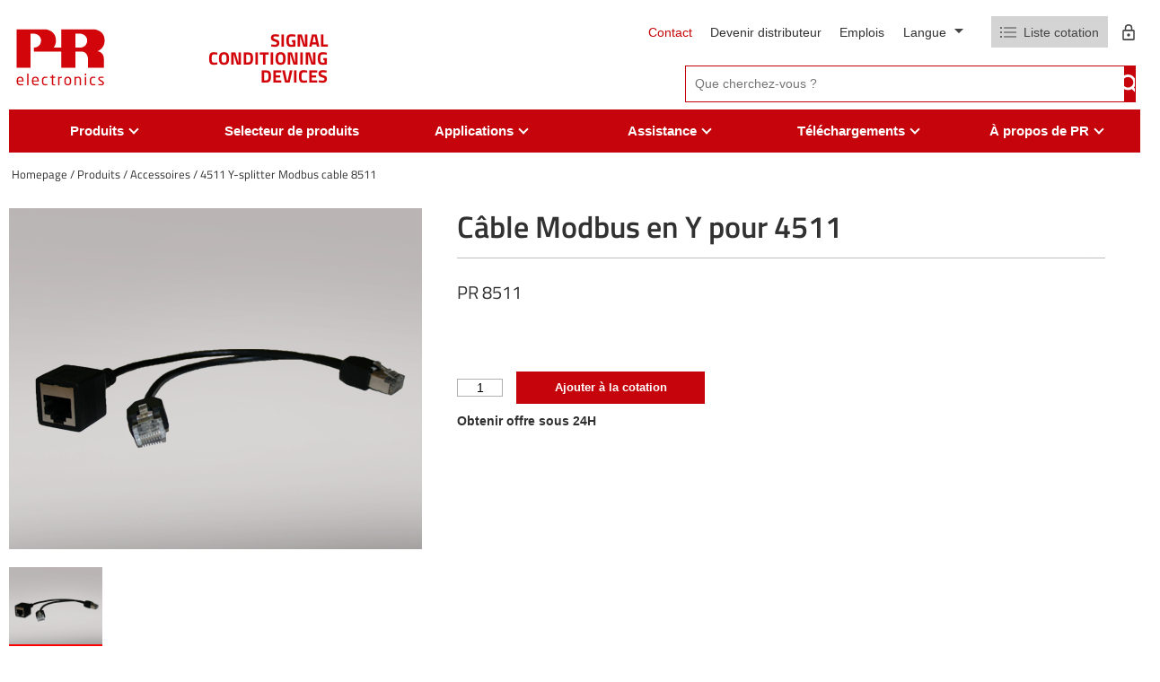

--- FILE ---
content_type: text/html; charset=utf-8
request_url: https://www.prelectronics.com/fr/produits/accessoires/8500/4511-y-splitter-modbus-cable-8511/
body_size: 32406
content:

<!DOCTYPE html>
<html lang="fr-FR">
<head>
  <title>C&#xE2;ble modbus en Y pour 8511 | PR electronics</title>

  <link rel="preconnect" href="https://maps.googleapis.com">
  <link rel="preconnect" href="https://maps.gstatic.com">
  <link rel="preconnect" href="https://www.google.com">
  <link rel="preconnect" href="https://fonts.gstatic.com">

  <meta name="description" content="Le c&#xE2;ble Y-Splitter Modbus 4511 de PR electronics optimise vos dispositifs de signalisation pour une performance accrue et une fiabilit&#xE9; industrielle maximale." />
  <meta name="robots" />

  <link rel="canonical" href="https://www.prelectronics.com/fr/produits/accessoires/8500/4511-y-splitter-modbus-cable-8511/" />

    <link rel="alternate" hreflang="da-dk" href="https://www.prelectronics.com/dk/produkter/tilbehor/8500/4511-y-splitter-modbus-cable-8511/" />
    <link rel="alternate" hreflang="en-us" href="https://www.prelectronics.com/products/accessories/8500/4511-y-splitter-modbus-cable-8511/" />
    <link rel="alternate" hreflang="fr-fr" href="https://www.prelectronics.com/fr/produits/accessoires/8500/4511-y-splitter-modbus-cable-8511/" />
    <link rel="alternate" hreflang="de-de" href="https://www.prelectronics.com/de/produkte/zubehor/8500/4511-y-splitter-modbus-cable-8511/" />
    <link rel="alternate" hreflang="it-it" href="https://www.prelectronics.com/it/prodotti/accessori/8500/4511-y-splitter-modbus-cable-8511/" />
    <link rel="alternate" hreflang="es-es" href="https://www.prelectronics.com/es/productos/accesorios/8500/4511-y-splitter-modbus-cable-8511/" />
    <link rel="alternate" hreflang="sv-se" href="https://www.prelectronics.com/se/produkter/tillbehor/8500/4511-y-splitter-modbus-cable-8511/" />
    <link rel="alternate" hreflang="zh-cn" href="https://www.prelectronics.com/cn/&#x6240;&#x6709;&#x4EA7;&#x54C1;/&#x914D;&#x4EF6;/8500/4511-y-splitter-modbus-cable-8511/" />
    <link rel="alternate" hreflang="fi-fi" href="https://www.prelectronics.com/fi/tuotteet/tarvikkeet/8500/4511-y-splitter-modbus-cable-8511/" />
    <link rel="alternate" hreflang="en-sa" href="https://www.prelectronics.com/sa/products/accessories/8500/4511-y-splitter-modbus-cable-8511/" />



  <!-- OPENGRAPH META: -->
  <meta property="og:title" content="C&#xE2;ble modbus en Y pour 8511 | PR electronics" />
  <meta name="twitter:title" content="C&#xE2;ble modbus en Y pour 8511 | PR electronics">

  <meta property="og:url" content="https://www.prelectronics.com/fr/" />
  <meta property="og:description" content="Le c&#xE2;ble Y-Splitter Modbus 4511 de PR electronics optimise vos dispositifs de signalisation pour une performance accrue et une fiabilit&#xE9; industrielle maximale." />
  <meta name="twitter:description" content="Le c&#xE2;ble Y-Splitter Modbus 4511 de PR electronics optimise vos dispositifs de signalisation pour une performance accrue et une fiabilit&#xE9; industrielle maximale.">

  <meta property="og:locale" content="fr_FR" />

  <!-- VIEWPORT & BROWSER META: -->
  <meta charset="utf-8" />
  <meta name="HandheldFriendly" content="True" />
  <meta name="MobileOptimized" content="320" />
  <meta name="viewport" content="width=device-width, initial-scale=1.0, user-scalable=no" />
  <meta http-equiv="X-UA-Compatible" content="IE=edge" />

  <!-- FONTS: -->
  <link rel="preload" as="font" crossorigin href="/fonts/TitilliumWeb-Bold.ttf">

  <!-- STYLESHEETS: -->
  <link rel="stylesheet" type="text/css" media="print" href="/styles/print.min.css?v=202601090931" />
  <link rel="stylesheet" type="text/css" href="/styles/styles.min.css?v=202601090931" />

  <!-- FAVICONS: -->
  <link rel="apple-touch-icon" sizes="57x57" href="/images/favicons/apple-icon-57x57.png" />
  <link rel="apple-touch-icon" sizes="60x60" href="/images/favicons/apple-icon-60x60.png" />
  <link rel="apple-touch-icon" sizes="72x72" href="/images/favicons/apple-icon-72x72.png" />
  <link rel="apple-touch-icon" sizes="76x76" href="/images/favicons/apple-icon-76x76.png" />
  <link rel="apple-touch-icon" sizes="114x114" href="/images/favicons/apple-icon-114x114.png" />
  <link rel="apple-touch-icon" sizes="120x120" href="/images/favicons/apple-icon-120x120.png" />
  <link rel="apple-touch-icon" sizes="144x144" href="/images/favicons/apple-icon-144x144.png" />
  <link rel="apple-touch-icon" sizes="152x152" href="/images/favicons/apple-icon-152x152.png" />
  <link rel="apple-touch-icon" sizes="180x180" href="/images/favicons/apple-icon-180x180.png" />
  <link rel="icon" type="image/png" sizes="192x192" href="/images/favicons/android-icon-192x192.png" />
  <link rel="icon" type="image/png" sizes="32x32" href="/images/favicons/favicon-32x32.png" />
  <link rel="icon" type="image/png" sizes="96x96" href="/images/favicons/favicon-96x96.png" />
  <link rel="icon" type="image/png" sizes="16x16" href="/images/favicons/favicon-16x16.png" />
  <link rel="manifest" href="/images/favicons/manifest.json" />
  <meta name="msapplication-TileColor" content="#ffffff" />
  <meta name="msapplication-TileImage" content="/images/favicons/ms-icon-144x144.png" />
  <meta name="theme-color" content="#ffffff" />

  <script type="text/javascript">
    var instant = instant || {};

    instant.settings = {
        header: {
            autoHideTolerance: {
                up: 100,
                down: 200
            }
        },
        filteredList: {
            minimumSpinnerTime: 0
        },
        pagination: {
            minimumSpinnerTime: 0
        }
    };

    //General variables
    var _cultureName = 'fr-FR',
        _currentContentId = 19166,
        _mobileBreakpoint = 1120,
        _burgerMenuBreakpoint = 1200,
        _isSpeedRobot = false,
        _googleApiKeyFrontend = 'AIzaSyBWRTHJS7GJZPsPoK0hkcxpRtRJRHEdwlI',
        _jarallaxIsActive = false,
        _currentQueryString = '',
        _currentUrl = '/fr/produits/accessoires/8500/4511-y-splitter-modbus-cable-8511/',
        _currentSiteId = 14368;
  </script>

<script id="CookieConsent" src="https://policy.app.cookieinformation.com/uc.js"
      data-culture="FR" type="text/javascript" data-gcm-version="2.0"></script>    <!-- Google Tag Manager -->
    <script>
      (function (w, d, s, l, i) {
        w[l] = w[l] || []; w[l].push({
          'gtm.start':
            new Date().getTime(), event: 'gtm.js'
        }); var f = d.getElementsByTagName(s)[0],
          j = d.createElement(s), dl = l != 'dataLayer' ? '&l=' + l : ''; j.async = true; j.src =
            'https://www.googletagmanager.com/gtm.js?id=' + i + dl; f.parentNode.insertBefore(j, f);
      })(window, document, 'script', 'dataLayer', 'GTM-W72N35S');</script>
    <!-- End Google Tag Manager -->
    <!-- Faceboook script -->
    <script>
      (function (d, s, id) {
          var js, fjs = d.getElementsByTagName(s)[0];
          if (d.getElementById(id)) return;
          js = d.createElement(s); js.id = id;
          js.src = "//connect.facebook.net/en_US/sdk.js#xfbml=1&version=v2.5";
          fjs.parentNode.insertBefore(js, fjs);
      }(document, 'script', 'facebook-jssdk'));
    </script>
      <script data-topicId='9' data-title='Chat header' data-theme='modern' data-color='#0080FF' data-badgeColor='#D2050A' data-badgeTextColor='' data-custMsgColor='' data-custMsgTextColor='' data-agentMsgColor='' data-agentMsgTextColor='' data-buttonColor='' data-buttonTextColor='' data-font='"Arial", Helvetica, Verdana, sans-serif' data-fontSize='' data-size='large' data-delay='1' defer src="https://online3.superoffice.com/Cust28624/CS/scripts/customer.fcgi?_sf=0&amp;action=safeParse&amp;includeId=pr_chat_js&amp;key=d2lquL2H7yqtC79s"></script>

  
</head>
<body class="product">
  <!-- Google Tag Manager (noscript) -->
  <noscript>
    <iframe src="https://www.googletagmanager.com/ns.html?id=GTM-W72N35S"
            height="0" width="0" style="display:none;visibility:hidden"></iframe>
  </noscript>
  <!-- End Google Tag Manager (noscript) -->
  

  
<header>
  <div id="header" class="header container">
    <div class="header-top">
      <a class="header-top-logo" href="/fr/">
        <div class="logo-svg">
          <?xml version="1.0" encoding="iso-8859-1"?>
<!-- Generator: Adobe Illustrator 24.0.0, SVG Export Plug-In . SVG Version: 6.00 Build 0)  -->
<svg version="1.1" id="Layer_1" xmlns="http://www.w3.org/2000/svg" xmlns:xlink="http://www.w3.org/1999/xlink" x="0px" y="0px"
	 viewBox="0 0 283.464 283.464" style="enable-background:new 0 0 283.464 283.464;" xml:space="preserve">
<g>
	<g>
		<path style="fill:#D2050A;" d="M30.221,214.359c0,0.678-0.292,1.024-0.883,1.024H13.794v0.654c0,2.688,0.521,4.619,1.576,5.795
			c1.047,1.183,2.674,1.775,4.858,1.775c1.434,0,2.897-0.053,4.384-0.142c1.487-0.094,2.781-0.216,3.887-0.386h0.223
			c0.498,0,0.749,0.223,0.749,0.656v1.57c0,0.314-0.063,0.549-0.192,0.713c-0.129,0.158-0.376,0.281-0.733,0.376
			c-1.259,0.238-2.57,0.425-3.934,0.56c-1.369,0.142-2.828,0.206-4.384,0.206c-1.949,0-3.711-0.347-5.281-1.042
			c-1.569-0.692-2.839-1.868-3.798-3.513c-0.973-1.646-1.459-3.834-1.459-6.569v-4.19c0-3.356,0.907-6,2.711-7.944
			c1.803-1.943,4.336-2.915,7.598-2.915c2.188,0,4.063,0.45,5.608,1.339c1.551,0.891,2.704,2.156,3.471,3.794
			c0.762,1.645,1.142,3.548,1.142,5.727V214.359z M26.077,212.274v-0.427c0-1.71-0.229-3.109-0.673-4.192
			c-0.444-1.089-1.112-1.879-2.003-2.359c-0.895-0.48-2.025-0.725-3.401-0.725c-4.139,0-6.206,2.43-6.206,7.276v0.427H26.077z"/>
		<path style="fill:#D2050A;" d="M44.968,225.915c0,0.274-0.076,0.498-0.229,0.665c-0.151,0.175-0.351,0.264-0.609,0.264h-2.406
			c-0.239,0-0.439-0.089-0.598-0.264c-0.158-0.167-0.239-0.391-0.239-0.665v-33.084c0-0.229,0.069-0.433,0.216-0.607
			c0.141-0.188,0.352-0.276,0.621-0.276h2.406c0.258,0,0.458,0.083,0.609,0.253c0.153,0.163,0.229,0.372,0.229,0.631V225.915z"/>
		<path style="fill:#D2050A;" d="M76.073,214.359c0,0.678-0.288,1.024-0.879,1.024H59.646v0.654c0,2.688,0.526,4.619,1.574,5.795
			c1.047,1.183,2.675,1.775,4.864,1.775c1.436,0,2.892-0.053,4.38-0.142c1.492-0.094,2.786-0.216,3.888-0.386h0.227
			c0.497,0,0.749,0.223,0.749,0.656v1.57c0,0.314-0.064,0.549-0.193,0.713c-0.129,0.158-0.374,0.281-0.738,0.376
			c-1.251,0.238-2.564,0.425-3.934,0.56c-1.365,0.142-2.827,0.206-4.38,0.206c-1.949,0-3.711-0.347-5.28-1.042
			c-1.569-0.692-2.84-1.868-3.806-3.513c-0.971-1.646-1.453-3.834-1.453-6.569v-4.19c0-3.356,0.902-6,2.711-7.944
			c1.803-1.943,4.333-2.915,7.6-2.915c2.189,0,4.063,0.45,5.608,1.339c1.546,0.891,2.705,2.156,3.466,3.794
			c0.766,1.645,1.142,3.548,1.142,5.727V214.359z M71.928,212.274v-0.427c0-1.71-0.223-3.109-0.668-4.192
			c-0.446-1.089-1.113-1.879-2.008-2.359c-0.891-0.48-2.02-0.725-3.395-0.725c-4.14,0-6.211,2.43-6.211,7.276v0.427H71.928z"/>
		<path style="fill:#D2050A;" d="M102.06,225.645c0,0.557-0.305,0.895-0.926,1.018c-1.89,0.333-3.822,0.498-5.801,0.498
			c-2.038,0-3.812-0.463-5.322-1.382c-1.517-0.918-2.658-2.23-3.425-3.918c-0.772-1.69-1.16-3.682-1.16-5.96v-3.628
			c0-2.267,0.381-4.249,1.148-5.948c0.761-1.695,1.891-3.014,3.385-3.941c1.498-0.931,3.289-1.396,5.374-1.396
			c1.902,0,3.835,0.174,5.801,0.525c0.363,0.059,0.609,0.158,0.731,0.306c0.129,0.141,0.194,0.382,0.194,0.713v1.675
			c0,0.459-0.264,0.684-0.791,0.684h-0.181c-1.92-0.216-3.835-0.319-5.755-0.319c-3.871,0-5.803,2.568-5.803,7.703v3.628
			c0,2.548,0.499,4.476,1.487,5.765c0.989,1.29,2.424,1.941,4.315,1.941c1.961,0,3.882-0.117,5.755-0.346h0.181
			c0.527,0,0.791,0.234,0.791,0.71V225.645z"/>
		<path style="fill:#D2050A;" d="M125.441,226.143c0,0.455-0.28,0.719-0.836,0.795c-1.025,0.147-2.032,0.224-3.014,0.224
			c-2.266,0-3.882-0.424-4.848-1.282c-0.967-0.848-1.452-2.495-1.452-4.925v-16.204l-4.507-0.497
			c-0.592-0.059-0.885-0.339-0.885-0.836v-1.27c0-0.259,0.077-0.459,0.241-0.605c0.156-0.14,0.368-0.211,0.644-0.211h4.507v-4.554
			c0-0.534,0.282-0.843,0.844-0.931l2.4-0.363h0.135c0.192,0,0.362,0.065,0.497,0.204c0.135,0.136,0.205,0.324,0.205,0.567v5.076
			h5.005c0.288,0,0.515,0.083,0.679,0.246c0.165,0.17,0.253,0.394,0.253,0.679v1.569c0,0.27-0.088,0.493-0.276,0.669
			c-0.176,0.171-0.398,0.256-0.656,0.256h-5.005v16.204c0,1.236,0.169,2.031,0.522,2.39c0.345,0.357,1.012,0.534,1.989,0.534h2.588
			c0.649,0,0.971,0.218,0.971,0.653V226.143z"/>
		<path style="fill:#D2050A;" d="M145.856,203.732c0,0.527-0.328,0.798-0.979,0.798c-2.113,0-4.25,0.648-6.409,1.943v19.442
			c0,0.257-0.088,0.48-0.265,0.659c-0.169,0.181-0.386,0.269-0.644,0.269h-2.289c-0.227,0-0.427-0.089-0.608-0.269
			c-0.183-0.179-0.275-0.402-0.275-0.659v-23.659c0-0.268,0.082-0.491,0.251-0.661c0.164-0.175,0.376-0.264,0.632-0.264h2.179
			c0.268,0,0.492,0.089,0.644,0.264c0.157,0.17,0.24,0.393,0.24,0.661v0.979c2.149-1.493,4.327-2.247,6.544-2.247
			c0.65,0,0.979,0.279,0.979,0.843V203.732z"/>
		<path style="fill:#D2050A;" d="M173.558,215.855c0,2.296-0.394,4.293-1.177,5.978c-0.783,1.699-1.954,3.006-3.513,3.936
			c-1.552,0.931-3.441,1.394-5.659,1.394c-3.327,0-5.88-1.019-7.652-3.045c-1.775-2.037-2.659-4.79-2.659-8.262v-3.534
			c0-3.495,0.884-6.254,2.659-8.278c1.772-2.036,4.325-3.055,7.652-3.055c1.72,0,3.219,0.262,4.501,0.796
			c1.271,0.525,2.348,1.288,3.225,2.276c0.874,0.988,1.528,2.189,1.969,3.595c0.438,1.406,0.654,2.958,0.654,4.666V215.855z
			 M169.477,215.855v-3.534c0-2.447-0.508-4.349-1.532-5.708c-1.029-1.358-2.605-2.042-4.735-2.042c-2.086,0-3.642,0.678-4.675,2.03
			c-1.024,1.354-1.537,3.255-1.537,5.72v3.534c0,5.165,2.071,7.753,6.212,7.753c2.112,0,3.688-0.675,4.724-2.018
			C168.969,220.249,169.477,218.331,169.477,215.855z"/>
		<path style="fill:#D2050A;" d="M203.194,225.915c0,0.274-0.088,0.498-0.264,0.665c-0.188,0.175-0.399,0.264-0.641,0.264h-2.247
			c-0.223,0-0.432-0.089-0.631-0.269c-0.194-0.179-0.293-0.402-0.293-0.659v-15.273c0-1.523-0.177-2.734-0.522-3.636
			c-0.35-0.898-0.895-1.534-1.644-1.916c-0.751-0.375-1.723-0.561-2.934-0.561c-1.737,0-3.829,0.596-6.276,1.808v19.578
			c0,0.257-0.089,0.48-0.262,0.659c-0.176,0.181-0.388,0.269-0.646,0.269h-2.289c-0.223,0-0.434-0.089-0.612-0.269
			c-0.183-0.179-0.27-0.402-0.27-0.659v-23.659c0-0.268,0.088-0.491,0.253-0.661c0.16-0.175,0.378-0.264,0.63-0.264h2.336
			c0.271,0,0.481,0.089,0.634,0.264c0.15,0.17,0.227,0.393,0.227,0.661v0.869c1.3-0.73,2.529-1.266,3.693-1.612
			c1.159-0.352,2.395-0.525,3.694-0.525c2.747,0,4.777,0.819,6.095,2.447c1.311,1.632,1.969,4.037,1.969,7.207V225.915z"/>
		<path style="fill:#D2050A;" d="M218.847,196.297c0,0.274-0.087,0.498-0.268,0.668c-0.183,0.177-0.406,0.265-0.654,0.265h-2.363
			c-0.254,0-0.472-0.088-0.654-0.271c-0.182-0.182-0.27-0.405-0.27-0.662v-3.695c0-0.256,0.083-0.472,0.259-0.654
			c0.171-0.182,0.4-0.269,0.666-0.269h2.363c0.284,0,0.507,0.082,0.678,0.252c0.164,0.165,0.245,0.387,0.245,0.672V196.297z
			 M218.76,225.915c0,0.274-0.094,0.498-0.27,0.665c-0.182,0.175-0.405,0.264-0.659,0.264h-2.223c-0.254,0-0.478-0.089-0.653-0.269
			c-0.183-0.179-0.276-0.402-0.276-0.659v-23.659c0-0.25,0.088-0.473,0.265-0.655c0.17-0.181,0.4-0.27,0.665-0.27h2.223
			c0.283,0,0.513,0.083,0.677,0.246c0.171,0.17,0.253,0.394,0.253,0.679V225.915z"/>
		<path style="fill:#D2050A;" d="M246.057,225.645c0,0.557-0.308,0.895-0.931,1.018c-1.878,0.333-3.816,0.498-5.795,0.498
			c-2.041,0-3.811-0.463-5.329-1.382c-1.508-0.918-2.648-2.23-3.418-3.918c-0.771-1.69-1.158-3.682-1.158-5.96v-3.628
			c0-2.267,0.38-4.249,1.148-5.948c0.763-1.695,1.892-3.014,3.382-3.941c1.501-0.931,3.288-1.396,5.376-1.396
			c1.901,0,3.836,0.174,5.795,0.525c0.364,0.059,0.617,0.158,0.739,0.306c0.126,0.141,0.191,0.382,0.191,0.713v1.675
			c0,0.459-0.262,0.684-0.79,0.684h-0.182c-1.918-0.216-3.841-0.319-5.754-0.319c-3.869,0-5.801,2.568-5.801,7.703v3.628
			c0,2.548,0.495,4.476,1.479,5.765c0.992,1.29,2.43,1.941,4.322,1.941c1.961,0,3.883-0.117,5.754-0.346h0.182
			c0.528,0,0.79,0.234,0.79,0.71V225.645z"/>
		<path style="fill:#D2050A;" d="M272.045,220.436c0,2.294-0.772,3.984-2.312,5.079c-1.54,1.101-3.665,1.646-6.363,1.646
			c-2.991,0-5.438-0.224-7.343-0.678c-0.642-0.183-0.977-0.494-0.977-0.934v-1.631c0-0.206,0.083-0.382,0.253-0.512
			c0.165-0.122,0.358-0.186,0.584-0.186h0.182c2.648,0.346,5.076,0.516,7.302,0.516c1.558,0,2.71-0.24,3.464-0.733
			c0.759-0.489,1.13-1.343,1.13-2.567c0-0.698-0.243-1.316-0.748-1.863c-0.498-0.542-1.41-1.205-2.74-1.988l-4.689-2.765
			c-1.552-0.954-2.735-1.955-3.53-3c-0.801-1.034-1.207-2.253-1.207-3.64c0-2.273,0.744-3.868,2.237-4.796
			c1.487-0.931,3.548-1.396,6.17-1.396c2.36,0,4.777,0.209,7.254,0.613c0.574,0.094,0.859,0.405,0.859,0.931v1.517
			c0,0.528-0.255,0.795-0.766,0.795h-0.141c-2.896-0.243-5.303-0.36-7.207-0.36c-1.493,0-2.581,0.177-3.271,0.53
			c-0.686,0.353-1.029,1.077-1.029,2.167c0,0.633,0.236,1.199,0.725,1.704c0.48,0.511,1.306,1.111,2.471,1.811l4.594,2.731
			c1.876,1.107,3.194,2.204,3.96,3.292C271.664,217.801,272.045,219.043,272.045,220.436z"/>
	</g>
</g>
<path style="fill-rule:evenodd;clip-rule:evenodd;fill:#D2050A;" d="M61.726,125.807"/>
<path style="fill-rule:evenodd;clip-rule:evenodd;fill:#D2050A;" d="M188.614,123.754"/>
<path style="fill-rule:evenodd;clip-rule:evenodd;fill:#D2050A;" d="M59.602,114.459"/>
<path style="fill-rule:evenodd;clip-rule:evenodd;fill:#D2050A;" d="M251.998,124.587c3.41-1.585,22.324-8.545,22.201-32.794
	c-0.107-28.08-25.857-32.217-29.589-33.186h-100.58v54.864h-23.18c3.875-4.936,6.919-11.903,6.871-21.679
	c-0.106-28.08-25.856-32.217-29.589-33.186H9.72L9.708,174.393H51.21V71.824h12.78c12.39,1.854,19.303,11.731,18.898,20.322
	c-0.099,12.348-8.321,19.946-19.461,21.326h-1.701v12.376h82.305v48.545h42.511v-48.545h21.767
	c10.827,1.819,14.87,12.734,15.493,18.615v29.93h47.852V145.93C271.312,128.237,255.779,124.2,251.998,124.587z M202.251,113.472
	h-15.71V71.824h16.274c12.388,1.854,19.302,11.731,18.895,20.322C221.612,104.494,213.39,112.092,202.251,113.472z"/>
</svg>

        </div>

          <p class="logo-text">
            Signal<br />Conditioning<br />Devices
          </p>
      </a>
      <div class="service-wrapper">
        <div class="service-links">
          <ul class="nav-global hidden-md">
                <li>
                    <a href="/fr/contact/">Contact</a>
                </li>
                <li>
                    <a href="/fr/a-propos-de-nous/devenir-distributeur/">Devenir distributeur</a>
                </li>
                <li>
                    <a target="_blank" href="/career/">Emplois</a>
                </li>
          </ul>
          <div class="language-dd" id="language-dd">
            <span class="active">
              Langue
              <i>&nbsp;</i>
            </span>

            <ul>
                  <li>
                    <a href="/dk/produkter/tilbehor/8500/4511-y-splitter-modbus-cable-8511/">
                      dansk 
                    </a>
                  </li>
                  <li>
                    <a href="/de/produkte/zubehor/8500/4511-y-splitter-modbus-cable-8511/">
                      Deutsch 
                    </a>
                  </li>
                  <li>
                    <a href="/products/accessories/8500/4511-y-splitter-modbus-cable-8511/">
                      English 
                    </a>
                  </li>
                  <li>
                    <a href="/es/productos/accesorios/8500/4511-y-splitter-modbus-cable-8511/">
                      espa&#xF1;ol 
                    </a>
                  </li>
                  <li>
                    <a href="/fr/produits/accessoires/8500/4511-y-splitter-modbus-cable-8511/">
                      fran&#xE7;ais 
                    </a>
                  </li>
                  <li>
                    <a href="/it/prodotti/accessori/8500/4511-y-splitter-modbus-cable-8511/">
                      italiano 
                    </a>
                  </li>
                  <li>
                    <a href="/fi/tuotteet/tarvikkeet/8500/4511-y-splitter-modbus-cable-8511/">
                      suomi 
                    </a>
                  </li>
                  <li>
                    <a href="/se/produkter/tillbehor/8500/4511-y-splitter-modbus-cable-8511/">
                      svenska 
                    </a>
                  </li>
                  <li>
                    <a href="/sa/products/accessories/8500/4511-y-splitter-modbus-cable-8511/">
                      &#x627;&#x644;&#x639;&#x631;&#x628;&#x64A;&#x629; (English)
                    </a>
                  </li>
                  <li>
                    <a href="/cn/&#x6240;&#x6709;&#x4EA7;&#x54C1;/&#x914D;&#x4EF6;/8500/4511-y-splitter-modbus-cable-8511/">
                      &#x4E2D;&#x6587;
                    </a>
                  </li>
            </ul>
          </div>

          
  <div id="miniCartIcon" class="empty">
    <div class="wrapper">

      <div id="miniCartButton" class="cart">
        <img width="18" height="12" src="/images/svg/quote-list.svg?width=18" alt="" />
            <span class="quote-list">Liste cotation</span>
          <div id="miniCart" title="Quick quote">
            <div class="quantityWrapper">
              <span class="totalOrderlines ">0</span>
            </div>
          </div>
      </div>

        <a href="/fr/a-propos-de-nous/partner-portal-training/" title="Connexion" alt="" class="partner-portal login-btn">
          <svg xmlns="http://www.w3.org/2000/svg" width="12.709" height="16.681" viewBox="0 0 12.709 16.681">
  <path id="Icon_material-lock-outline" data-name="Icon material-lock-outline" d="M12.355,14.209a1.589,1.589,0,1,0-1.589-1.589A1.593,1.593,0,0,0,12.355,14.209ZM17.121,7.06h-.794V5.472a3.972,3.972,0,0,0-7.943,0V7.06H7.589A1.593,1.593,0,0,0,6,8.649v7.943a1.593,1.593,0,0,0,1.589,1.589h9.532a1.593,1.593,0,0,0,1.589-1.589V8.649A1.593,1.593,0,0,0,17.121,7.06ZM9.892,5.472a2.462,2.462,0,1,1,4.925,0V7.06H9.892Zm7.228,11.121H7.589V8.649h9.532Z" transform="translate(-6 -1.5)" fill="currentColor"/>
</svg>

        </a>
    </div>
  </div>

  <div id="confirmationWidget">
    <div class="confirmation-pop-up">
      <div class="confirmation-popped-background"></div>
      <div class="confirmation-popped">
        <div class="confirmation-content-wrap">
          <div class="confirmation-content">
            <div class="confirmation-headline">Etes-vous s&#xFB;r de vouloir partir sans envoyer votre demande ?</div>
            <div class="confirmation-buttons">
              <div class="confirmation-button no"><p style="text-align: center;"><strong>NON</strong></p>
<p style="text-align: center;">Je veux envoyer ma demande maintenant</p></div>
              <div class="confirmation-button yes"><p style="text-align: center;"><strong>OUI</strong></p>
<p style="text-align: center;">Je veux continuer à naviguer avant d’envoyer ma demande</p></div>
            </div>
          </div>
        </div>
      </div>
    </div>
  </div>

        </div>
          <form method="get" class="search-field-wrap js-search-form" action="/fr/searchresult/">
            <input id="topSearch" data-ref="true" class="pl-replace" type="text" name="search"
                   placeholder="Que cherchez-vous ?" autocomplete="off" required>
            <input type="submit" value=""/>
            <div class="clear-field hidden">
              <img src="/images/svg/cross.svg" />
            </div>
          </form>
      </div>
    </div>
  </div>
  <div class="main-menu hidden-md">
    <div class="container">
      <ul class="nav-main" id="nav-main">
          <li class="lang-li hidden-lg hidden-weird">
            <a class="language">
              <svg xmlns="http://www.w3.org/2000/svg" xmlns:xlink="http://www.w3.org/1999/xlink" width="74.718" height="74.718" viewbox="0 0 74.718 74.718" class="language-globe">
  <defs>
    <clippath>
      <rect width="74.718" height="74.718" fill="currentColor"></rect>
    </clippath>
  </defs>
  <g transform="translate(0 0)">
    <path d="M37.359,74.718a36.25,36.25,0,0,1-14.549-2.95A37.489,37.489,0,0,1,2.95,51.908,36.25,36.25,0,0,1,0,37.359,36.215,36.215,0,0,1,2.95,22.815a37.45,37.45,0,0,1,19.86-19.86A36.181,36.181,0,0,1,37.359,0,36.145,36.145,0,0,1,51.9,2.954a37.412,37.412,0,0,1,19.86,19.86,36.145,36.145,0,0,1,2.954,14.544,36.181,36.181,0,0,1-2.954,14.549A37.45,37.45,0,0,1,51.9,71.768a36.215,36.215,0,0,1-14.544,2.95m0-2.9a67.267,67.267,0,0,0,6.656-9.984A50.536,50.536,0,0,0,48.2,50.886H26.516a61.093,61.093,0,0,0,4.294,11.38,48.371,48.371,0,0,0,6.549,9.555M33.6,71.5a37.787,37.787,0,0,1-6.119-9.177A50.392,50.392,0,0,1,23.4,50.886H5.8A34.759,34.759,0,0,0,17.069,65.164,32.418,32.418,0,0,0,33.6,71.5m7.515,0a32.418,32.418,0,0,0,16.533-6.334A34.759,34.759,0,0,0,68.921,50.886H51.315A77.584,77.584,0,0,1,46.7,62.429,48.874,48.874,0,0,1,41.117,71.5M4.616,47.88H22.759a50.43,50.43,0,0,1-.751-5.419q-.213-2.634-.215-5.1t.215-5.1a50.356,50.356,0,0,1,.751-5.424H4.616a30.833,30.833,0,0,0-1.181,5.046,35.118,35.118,0,0,0,0,10.95A30.833,30.833,0,0,0,4.616,47.88m21.149,0H48.953a51.2,51.2,0,0,0,.751-5.312q.213-2.525.215-5.209T49.7,32.15a51.2,51.2,0,0,0-.751-5.312H25.765a51.2,51.2,0,0,0-.751,5.312q-.213,2.525-.215,5.209t.215,5.209a51.2,51.2,0,0,0,.751,5.312m26.194,0H70.1a30.833,30.833,0,0,0,1.181-5.046,35.118,35.118,0,0,0,0-10.95A30.833,30.833,0,0,0,70.1,26.839H51.959a50.357,50.357,0,0,1,.751,5.424q.213,2.628.215,5.1t-.215,5.1a50.431,50.431,0,0,1-.751,5.419m-.644-24.047H68.921A34.623,34.623,0,0,0,57.808,9.555,34.77,34.77,0,0,0,41.117,3.113a49.5,49.5,0,0,1,6.012,9.555,60.168,60.168,0,0,1,4.187,11.165m-24.8,0H48.2A61.811,61.811,0,0,0,43.745,12.29,46.859,46.859,0,0,0,37.359,2.9a47.058,47.058,0,0,0-6.39,9.391,62.109,62.109,0,0,0-4.453,11.543m-20.719,0H23.4A60.168,60.168,0,0,1,27.59,12.668,49.5,49.5,0,0,1,33.6,3.113,34.317,34.317,0,0,0,16.855,9.606,35.409,35.409,0,0,0,5.8,23.833" transform="translate(0 0)" fill="currentColor"></path>
  </g>
</svg>
 Langue <span
                class="extend-symbol unfold">+</span><span class="extend-symbol fold">−</span>
            </a>
            <ul class="hidden language-mm">
                <li>
                  <a href="/dk/produkter/tilbehor/8500/4511-y-splitter-modbus-cable-8511/">
                    dansk 
                  </a>
                </li>
                <li>
                  <a href="/de/produkte/zubehor/8500/4511-y-splitter-modbus-cable-8511/">
                    Deutsch 
                  </a>
                </li>
                <li>
                  <a href="/products/accessories/8500/4511-y-splitter-modbus-cable-8511/">
                    English 
                  </a>
                </li>
                <li>
                  <a href="/es/productos/accesorios/8500/4511-y-splitter-modbus-cable-8511/">
                    espa&#xF1;ol 
                  </a>
                </li>
                <li>
                  <a href="/fr/produits/accessoires/8500/4511-y-splitter-modbus-cable-8511/">
                    fran&#xE7;ais 
                  </a>
                </li>
                <li>
                  <a href="/it/prodotti/accessori/8500/4511-y-splitter-modbus-cable-8511/">
                    italiano 
                  </a>
                </li>
                <li>
                  <a href="/fi/tuotteet/tarvikkeet/8500/4511-y-splitter-modbus-cable-8511/">
                    suomi 
                  </a>
                </li>
                <li>
                  <a href="/se/produkter/tillbehor/8500/4511-y-splitter-modbus-cable-8511/">
                    svenska 
                  </a>
                </li>
                <li>
                  <a href="/sa/products/accessories/8500/4511-y-splitter-modbus-cable-8511/">
                    &#x627;&#x644;&#x639;&#x631;&#x628;&#x64A;&#x629; (English)
                  </a>
                </li>
                <li>
                  <a href="/cn/&#x6240;&#x6709;&#x4EA7;&#x54C1;/&#x914D;&#x4EF6;/8500/4511-y-splitter-modbus-cable-8511/">
                    &#x4E2D;&#x6587;
                  </a>
                </li>
            </ul>
          </li>
            <li class=" js-main-menu-item">
              <div class="menu-item-wrapper">
                <a href="/fr/produits/" class="has-child " id="elem-18924">
                  <span>Produits</span>
                    <span class="arrow"></span>
                </a>

                  <span class="extend-symbol unfold">+</span>
                  <span class="extend-symbol fold">−</span>
              </div>

                <ul class="lvl2">
                    <li class="js-main-menu-item">
                      <div class="menu-item-wrapper">
                        <a href="/fr/produits/transmetteurs-de-temperature/">Transmetteurs de temp&#xE9;rature</a>

                          <span class="extend-symbol unfold">+</span>
                          <span class="extend-symbol fold">−</span>
                      </div>

                        <ul class="lvl3">
                            <li class="js-main-menu-item">
                              <div class="menu-item-wrapper">
                                <a href="#">7500</a>
                                  <span class="extend-symbol unfold">+</span>
                                  <span class="extend-symbol fold">−</span>
                              </div>

                                <ul class="lvl4">
                                    <li class="">
                                      <a href="/fr/produits/transmetteurs-de-temperature/7500/field-mounted-hart-temperature-transmitter-7501/">Field-mounted HART temperature transmitter 7501</a>
                                    </li>
                                </ul>
                            </li>
                            <li class="js-main-menu-item">
                              <div class="menu-item-wrapper">
                                <a href="#">6400</a>
                                  <span class="extend-symbol unfold">+</span>
                                  <span class="extend-symbol fold">−</span>
                              </div>

                                <ul class="lvl4">
                                    <li class="">
                                      <a href="/fr/produits/transmetteurs-de-temperature/6400/2-wire-hart-7-temperature-transmitter-6437a/">2-wire HART 7 temperature transmitter 6437A</a>
                                    </li>
                                    <li class="">
                                      <a href="/fr/produits/transmetteurs-de-temperature/6400/2-wire-hart-7-temperature-transmitter-6437d/">2-wire HART 7 temperature transmitter 6437D</a>
                                    </li>
                                </ul>
                            </li>
                            <li class="js-main-menu-item">
                              <div class="menu-item-wrapper">
                                <a href="#">5400</a>
                                  <span class="extend-symbol unfold">+</span>
                                  <span class="extend-symbol fold">−</span>
                              </div>

                                <ul class="lvl4">
                                    <li class="">
                                      <a href="/fr/produits/transmetteurs-de-temperature/5400/2-wire-hart-7-temperature-transmitter-5437a/">2-wire HART 7 temperature transmitter 5437A</a>
                                    </li>
                                    <li class="">
                                      <a href="/fr/produits/transmetteurs-de-temperature/5400/2-wire-hart-7-temperature-transmitter-5437b/">2-wire HART 7 temperature transmitter 5437B</a>
                                    </li>
                                    <li class="">
                                      <a href="/fr/produits/transmetteurs-de-temperature/5400/2-wire-hart-7-temperature-transmitter-5437d/">2-wire HART 7 temperature transmitter 5437D</a>
                                    </li>
                                    <li class="">
                                      <a href="/fr/produits/transmetteurs-de-temperature/5400/profibus-pa-temperature-transmitter-5450a/">PROFIBUS PA temperature transmitter 5450A</a>
                                    </li>
                                    <li class="">
                                      <a href="/fr/produits/transmetteurs-de-temperature/5400/profibus-pa-temperature-transmitter-5450b/">PROFIBUS PA temperature transmitter 5450B</a>
                                    </li>
                                    <li class="">
                                      <a href="/fr/produits/transmetteurs-de-temperature/5400/profibus-pa-temperature-transmitter-5450d/">PROFIBUS PA temperature transmitter 5450D</a>
                                    </li>
                                </ul>
                            </li>
                            <li class="js-main-menu-item">
                              <div class="menu-item-wrapper">
                                <a href="#">3100</a>
                                  <span class="extend-symbol unfold">+</span>
                                  <span class="extend-symbol fold">−</span>
                              </div>

                                <ul class="lvl4">
                                    <li class="">
                                      <a href="/fr/produits/transmetteurs-de-temperature/3100/tc-converter-3101/">TC converter 3101</a>
                                    </li>
                                    <li class="">
                                      <a href="/fr/produits/transmetteurs-de-temperature/3100/pt100-converter-3102/">Pt100 converter 3102</a>
                                    </li>
                                    <li class="">
                                      <a href="/fr/produits/transmetteurs-de-temperature/3100/tc-converter-isolated-3111/">TC converter - isolated 3111</a>
                                    </li>
                                    <li class="">
                                      <a href="/fr/produits/transmetteurs-de-temperature/3100/pt100-converter-isolated-3112/">Pt100 converter - isolated  3112</a>
                                    </li>
                                    <li class="">
                                      <a href="/fr/produits/transmetteurs-de-temperature/3100/hart-temperature-converter-3113/">HART temperature converter  3113</a>
                                    </li>
                                </ul>
                            </li>
                            <li class="js-main-menu-item">
                              <div class="menu-item-wrapper">
                                <a href="#">3300</a>
                                  <span class="extend-symbol unfold">+</span>
                                  <span class="extend-symbol fold">−</span>
                              </div>

                                <ul class="lvl4">
                                    <li class="">
                                      <a href="/fr/produits/transmetteurs-de-temperature/3300/temperature-converter-loop-powered-isolated-3331/">Temperature converter, loop-powered - isolated  3331</a>
                                    </li>
                                    <li class="">
                                      <a href="/fr/produits/transmetteurs-de-temperature/3300/pt100-converter-loop-powered-3333/">Pt100 converter, loop-powered 3333</a>
                                    </li>
                                    <li class="">
                                      <a href="/fr/produits/transmetteurs-de-temperature/3300/hart-temperature-converter-loop-powered-3337/">HART temperature converter, loop-powered 3337</a>
                                    </li>
                                </ul>
                            </li>
                            <li class="js-main-menu-item">
                              <div class="menu-item-wrapper">
                                <a href="#">5100</a>
                                  <span class="extend-symbol unfold">+</span>
                                  <span class="extend-symbol fold">−</span>
                              </div>

                                <ul class="lvl4">
                                    <li class="">
                                      <a href="/fr/produits/transmetteurs-de-temperature/5100/2-wire-programmable-transmitter-5131a/">2-wire programmable transmitter 5131A</a>
                                    </li>
                                </ul>
                            </li>
                            <li class="js-main-menu-item">
                              <div class="menu-item-wrapper">
                                <a href="#">5300</a>
                                  <span class="extend-symbol unfold">+</span>
                                  <span class="extend-symbol fold">−</span>
                              </div>

                                <ul class="lvl4">
                                    <li class="">
                                      <a href="/fr/produits/transmetteurs-de-temperature/5300/2-wire-programmable-transmitter-5331a/">2-wire programmable transmitter 5331A</a>
                                    </li>
                                    <li class="">
                                      <a href="/fr/produits/transmetteurs-de-temperature/5300/2-wire-programmable-transmitter-5331d/">2-wire programmable transmitter 5331D</a>
                                    </li>
                                    <li class="">
                                      <a href="/fr/produits/transmetteurs-de-temperature/5300/2-wire-programmable-rtd-transmitter-5332a/">2-wire programmable RTD transmitter 5332A</a>
                                    </li>
                                    <li class="">
                                      <a href="/fr/produits/transmetteurs-de-temperature/5300/2-wire-programmable-rtd-transmitter-5332d/">2-wire programmable RTD transmitter 5332D</a>
                                    </li>
                                    <li class="">
                                      <a href="/fr/produits/transmetteurs-de-temperature/5300/2-wire-programmable-transmitter-5333a/">2-wire programmable transmitter 5333A</a>
                                    </li>
                                    <li class="">
                                      <a href="/fr/produits/transmetteurs-de-temperature/5300/2-wire-programmable-transmitter-5333d/">2-wire programmable transmitter 5333D</a>
                                    </li>
                                    <li class="">
                                      <a href="/fr/produits/transmetteurs-de-temperature/5300/2-wire-programmable-transmitter-5334a/">2-wire programmable transmitter 5334A</a>
                                    </li>
                                    <li class="">
                                      <a href="/fr/produits/transmetteurs-de-temperature/5300/2-wire-programmable-transmitter-5334b/">2-wire programmable transmitter 5334B</a>
                                    </li>
                                    <li class="">
                                      <a href="/fr/produits/transmetteurs-de-temperature/5300/2-wire-transmitter-with-hart-protocol-5335a/">2-wire transmitter with HART protocol 5335A</a>
                                    </li>
                                    <li class="">
                                      <a href="/fr/produits/transmetteurs-de-temperature/5300/2-wire-transmitter-with-hart-protocol-5335d/">2-wire transmitter with HART protocol 5335D</a>
                                    </li>
                                    <li class="">
                                      <a href="/fr/produits/transmetteurs-de-temperature/5300/2-wire-transmitter-with-hart-protocol-5337a/">2-wire transmitter with HART protocol 5337A</a>
                                    </li>
                                    <li class="">
                                      <a href="/fr/produits/transmetteurs-de-temperature/5300/2-wire-transmitter-with-hart-protocol-5337d/">2-wire transmitter with HART protocol 5337D</a>
                                    </li>
                                </ul>
                            </li>
                            <li class="js-main-menu-item">
                              <div class="menu-item-wrapper">
                                <a href="#">5800</a>
                                  <span class="extend-symbol unfold">+</span>
                                  <span class="extend-symbol fold">−</span>
                              </div>

                                <ul class="lvl4">
                                    <li class="">
                                      <a href="/fr/produits/transmetteurs-de-temperature/5800/compact-rtd-temperature-transmitter-5802/">Compact RTD temperature transmitter 5802</a>
                                    </li>
                                </ul>
                            </li>
                            <li class="js-main-menu-item">
                              <div class="menu-item-wrapper">
                                <a href="#">6300</a>
                                  <span class="extend-symbol unfold">+</span>
                                  <span class="extend-symbol fold">−</span>
                              </div>

                                <ul class="lvl4">
                                    <li class="">
                                      <a href="/fr/produits/transmetteurs-de-temperature/6300/2-wire-programmable-transmitter-6331a/">2-wire programmable transmitter 6331A</a>
                                    </li>
                                    <li class="">
                                      <a href="/fr/produits/transmetteurs-de-temperature/6300/2-wire-programmable-transmitter-6331b/">2-wire programmable transmitter 6331B</a>
                                    </li>
                                    <li class="">
                                      <a href="/fr/produits/transmetteurs-de-temperature/6300/2-wire-programmable-transmitter-6333a/">2-wire programmable transmitter 6333A</a>
                                    </li>
                                    <li class="">
                                      <a href="/fr/produits/transmetteurs-de-temperature/6300/2-wire-programmable-transmitter-6333b/">2-wire programmable transmitter 6333B</a>
                                    </li>
                                    <li class="">
                                      <a href="/fr/produits/transmetteurs-de-temperature/6300/2-wire-programmable-transmitter-6334a/">2-wire programmable transmitter 6334A</a>
                                    </li>
                                    <li class="">
                                      <a href="/fr/produits/transmetteurs-de-temperature/6300/2-wire-programmable-transmitter-6334b/">2-wire programmable transmitter 6334B</a>
                                    </li>
                                    <li class="">
                                      <a href="/fr/produits/transmetteurs-de-temperature/6300/2-wire-hart-transmitter-6335a/">2-wire HART transmitter 6335A</a>
                                    </li>
                                    <li class="">
                                      <a href="/fr/produits/transmetteurs-de-temperature/6300/2-wire-hart-transmitter-6335d/">2-wire HART transmitter 6335D</a>
                                    </li>
                                    <li class="">
                                      <a href="/fr/produits/transmetteurs-de-temperature/6300/2-wire-hart-transmitter-6337a/">2-wire HART transmitter 6337A</a>
                                    </li>
                                    <li class="">
                                      <a href="/fr/produits/transmetteurs-de-temperature/6300/2-wire-hart-transmitter-6337d/">2-wire HART transmitter 6337D</a>
                                    </li>
                                </ul>
                            </li>
                            <li class="js-main-menu-item">
                              <div class="menu-item-wrapper">
                                <a href="#">9100</a>
                                  <span class="extend-symbol unfold">+</span>
                                  <span class="extend-symbol fold">−</span>
                              </div>

                                <ul class="lvl4">
                                    <li class="">
                                      <a href="/fr/produits/transmetteurs-de-temperature/9100/temperature-ma-converter-9113a/">Temperature / mA converter 9113A</a>
                                    </li>
                                    <li class="">
                                      <a href="/fr/produits/transmetteurs-de-temperature/9100/temperature-ma-converter-9113a-emp/">Temperature / mA converter 9113A-EMP</a>
                                    </li>
                                </ul>
                            </li>
                            <li class="js-main-menu-item">
                              <div class="menu-item-wrapper">
                                <a href="#">2900</a>
                                  <span class="extend-symbol unfold">+</span>
                                  <span class="extend-symbol fold">−</span>
                              </div>

                                <ul class="lvl4">
                                    <li class="">
                                      <a href="/fr/produits/transmetteurs-de-temperature/2900/2-wire-room-temperature-transmitter-2914/">2-wire room temperature transmitter 2914</a>
                                    </li>
                                </ul>
                            </li>
                        </ul>
                    </li>
                    <li class="js-main-menu-item">
                      <div class="menu-item-wrapper">
                        <a href="/fr/produits/interfaces-s-i/">Interfaces S. I.</a>

                          <span class="extend-symbol unfold">+</span>
                          <span class="extend-symbol fold">−</span>
                      </div>

                        <ul class="lvl3">
                            <li class="js-main-menu-item">
                              <div class="menu-item-wrapper">
                                <a href="#">9100</a>
                                  <span class="extend-symbol unfold">+</span>
                                  <span class="extend-symbol fold">−</span>
                              </div>

                                <ul class="lvl4">
                                    <li class="">
                                      <a href="/fr/produits/interfaces-s-i/9100/hart-transparent-repeater-9106b/">HART transparent repeater 9106B</a>
                                    </li>
                                    <li class="">
                                      <a href="/fr/produits/interfaces-s-i/9100/hart-transparent-driver-9107b/">HART transparent driver 9107B</a>
                                    </li>
                                    <li class="">
                                      <a href="/fr/produits/interfaces-s-i/9100/temperature-ma-converter-9113b/">Temperature / mA converter 9113B</a>
                                    </li>
                                    <li class="">
                                      <a href="/fr/produits/interfaces-s-i/9100/temperature-ma-converter-9113b-emp/">Temperature / mA converter 9113B-EMP</a>
                                    </li>
                                    <li class="">
                                      <a href="/fr/produits/interfaces-s-i/9100/universal-converter-9116b/">Universal converter 9116B</a>
                                    </li>
                                    <li class="">
                                      <a href="/fr/produits/interfaces-s-i/9100/universal-converter-9116b-emp/">Universal converter 9116B-EMP</a>
                                    </li>
                                </ul>
                            </li>
                            <li class="js-main-menu-item">
                              <div class="menu-item-wrapper">
                                <a href="#">9200</a>
                                  <span class="extend-symbol unfold">+</span>
                                  <span class="extend-symbol fold">−</span>
                              </div>

                                <ul class="lvl4">
                                    <li class="">
                                      <a href="/fr/produits/interfaces-s-i/9200/pulse-isolator-9202b/">Pulse isolator 9202B</a>
                                    </li>
                                    <li class="">
                                      <a href="/fr/produits/interfaces-s-i/9200/solenoid-alarm-driver-9203b/">Solenoid / alarm driver 9203B</a>
                                    </li>
                                </ul>
                            </li>
                            <li class="js-main-menu-item">
                              <div class="menu-item-wrapper">
                                <a href="#">7900</a>
                                  <span class="extend-symbol unfold">+</span>
                                  <span class="extend-symbol fold">−</span>
                              </div>

                                <ul class="lvl4">
                                    <li class="">
                                      <a href="/fr/produits/interfaces-s-i/7900/backplane-7908/">Backplane 7908</a>
                                    </li>
                                    <li class="">
                                      <a href="/fr/produits/interfaces-s-i/7900/backplane-7916/">Backplane 7916</a>
                                    </li>
                                </ul>
                            </li>
                            <li class="js-main-menu-item">
                              <div class="menu-item-wrapper">
                                <a href="#">5100</a>
                                  <span class="extend-symbol unfold">+</span>
                                  <span class="extend-symbol fold">−</span>
                              </div>

                                <ul class="lvl4">
                                    <li class="">
                                      <a href="/fr/produits/interfaces-s-i/5100/ex-repeater-power-supply-5104b-u9/">Ex repeater / power supply 5104B-U9</a>
                                    </li>
                                    <li class="">
                                      <a href="/fr/produits/interfaces-s-i/5100/ex-isolated-driver-5105b-u9/">Ex-isolated driver 5105B-U9</a>
                                    </li>
                                    <li class="">
                                      <a href="/fr/produits/interfaces-s-i/5100/hart-transparent-repeater-5106b-u9/">HART transparent repeater 5106B-U9</a>
                                    </li>
                                    <li class="">
                                      <a href="/fr/produits/interfaces-s-i/5100/programmable-transmitter-5116b/">Programmable transmitter 5116B</a>
                                    </li>
                                    <li class="">
                                      <a href="/fr/produits/interfaces-s-i/5100/2-wire-programmable-transmitter-5131b/">2-wire programmable transmitter 5131B</a>
                                    </li>
                                </ul>
                            </li>
                            <li class="js-main-menu-item">
                              <div class="menu-item-wrapper">
                                <a href="#">5200</a>
                                  <span class="extend-symbol unfold">+</span>
                                  <span class="extend-symbol fold">−</span>
                              </div>

                                <ul class="lvl4">
                                    <li class="">
                                      <a href="/fr/produits/interfaces-s-i/5200/pulse-isolator-5202b/">Pulse isolator 5202B</a>
                                    </li>
                                    <li class="">
                                      <a href="/fr/produits/interfaces-s-i/5200/commande-dalarme-solenoide-ex-5203b-u9/">Commande d&#x27;alarme sol&#xE9;no&#xEF;de Ex 5203B-U9</a>
                                    </li>
                                </ul>
                            </li>
                            <li class="js-main-menu-item">
                              <div class="menu-item-wrapper">
                                <a href="#">5400</a>
                                  <span class="extend-symbol unfold">+</span>
                                  <span class="extend-symbol fold">−</span>
                              </div>

                                <ul class="lvl4">
                                    <li class="">
                                      <a href="/fr/produits/interfaces-s-i/5400/ex-power-supply-5420b/">Ex power supply 5420B</a>
                                    </li>
                                </ul>
                            </li>
                        </ul>
                    </li>
                    <li class="js-main-menu-item">
                      <div class="menu-item-wrapper">
                        <a href="/fr/produits/interfaces-de-communication/">Interfaces de communication</a>

                          <span class="extend-symbol unfold">+</span>
                          <span class="extend-symbol fold">−</span>
                      </div>

                        <ul class="lvl3">
                            <li class="js-main-menu-item">
                              <div class="menu-item-wrapper">
                                <a href="#">4500</a>
                                  <span class="extend-symbol unfold">+</span>
                                  <span class="extend-symbol fold">−</span>
                              </div>

                                <ul class="lvl4">
                                    <li class="">
                                      <a href="/fr/produits/interfaces-de-communication/4500/affichage-facade-de-programmation-4510/">Affichage / fa&#xE7;ade de programmation 4510</a>
                                    </li>
                                    <li class="">
                                      <a href="/fr/produits/interfaces-de-communication/4500/communication-enabler-4511/">Communication enabler 4511</a>
                                    </li>
                                    <li class="">
                                      <a href="/fr/produits/interfaces-de-communication/4500/bluetooth-communication-enabler-4512/">Bluetooth communication enabler 4512</a>
                                    </li>
                                    <li class="">
                                      <a href="/fr/produits/interfaces-de-communication/4500/configmate-4590/">ConfigMate 4590</a>
                                    </li>
                                </ul>
                            </li>
                        </ul>
                    </li>
                    <li class="js-main-menu-item">
                      <div class="menu-item-wrapper">
                        <a href="/fr/produits/modules-multifonctions/">Modules multifonctions</a>

                          <span class="extend-symbol unfold">+</span>
                          <span class="extend-symbol fold">−</span>
                      </div>

                        <ul class="lvl3">
                            <li class="js-main-menu-item">
                              <div class="menu-item-wrapper">
                                <a href="#">4100</a>
                                  <span class="extend-symbol unfold">+</span>
                                  <span class="extend-symbol fold">−</span>
                              </div>

                                <ul class="lvl4">
                                    <li class="">
                                      <a href="/fr/produits/modules-multifonctions/4100/universal-uni-bipolar-signal-transmitter-4104/">Universal uni-/bipolar signal transmitter 4104</a>
                                    </li>
                                    <li class="">
                                      <a href="/fr/produits/modules-multifonctions/4100/universal-transmitter-4114/">Universal transmitter 4114</a>
                                    </li>
                                    <li class="">
                                      <a href="/fr/produits/modules-multifonctions/4100/universal-transmitter-4116/">Universal transmitter 4116</a>
                                    </li>
                                    <li class="">
                                      <a href="/fr/produits/modules-multifonctions/4100/universal-trip-amplifier-4131/">Universal trip amplifier 4131</a>
                                    </li>
                                    <li class="">
                                      <a href="/fr/produits/modules-multifonctions/4100/universal-ac-dc-transmitter-4179/">Universal AC/DC transmitter 4179</a>
                                    </li>
                                    <li class="">
                                      <a href="/fr/produits/modules-multifonctions/4100/universal-trip-amplifier-4179b/">Universal trip amplifier 4179B</a>
                                    </li>
                                    <li class="">
                                      <a href="/fr/produits/modules-multifonctions/4100/universal-uni-bipolar-signal-transmitter-4184/">Universal uni-/bipolar signal transmitter 4184</a>
                                    </li>
                                </ul>
                            </li>
                            <li class="js-main-menu-item">
                              <div class="menu-item-wrapper">
                                <a href="#">4200</a>
                                  <span class="extend-symbol unfold">+</span>
                                  <span class="extend-symbol fold">−</span>
                              </div>

                                <ul class="lvl4">
                                    <li class="">
                                      <a href="/fr/produits/modules-multifonctions/4200/universal-i-f-converter-4222/">Universal I/f converter 4222</a>
                                    </li>
                                    <li class="">
                                      <a href="/fr/produits/modules-multifonctions/4200/universal-f-i-f-f-converter-4225/">Universal f/I-f/f converter 4225</a>
                                    </li>
                                </ul>
                            </li>
                            <li class="js-main-menu-item">
                              <div class="menu-item-wrapper">
                                <a href="#">5100</a>
                                  <span class="extend-symbol unfold">+</span>
                                  <span class="extend-symbol fold">−</span>
                              </div>

                                <ul class="lvl4">
                                    <li class="">
                                      <a href="/fr/produits/modules-multifonctions/5100/programmable-transmitter-5114a/">Programmable transmitter 5114A</a>
                                    </li>
                                    <li class="">
                                      <a href="/fr/produits/modules-multifonctions/5100/signal-calculator-5115a/">Signal calculator 5115A</a>
                                    </li>
                                    <li class="">
                                      <a href="/fr/produits/modules-multifonctions/5100/programmable-transmitter-5116a/">Programmable transmitter 5116A</a>
                                    </li>
                                </ul>
                            </li>
                            <li class="js-main-menu-item">
                              <div class="menu-item-wrapper">
                                <a href="#">5200</a>
                                  <span class="extend-symbol unfold">+</span>
                                  <span class="extend-symbol fold">−</span>
                              </div>

                                <ul class="lvl4">
                                    <li class="">
                                      <a href="/fr/produits/modules-multifonctions/5200/pulse-isolator-5202a/">Pulse isolator 5202A</a>
                                    </li>
                                </ul>
                            </li>
                            <li class="js-main-menu-item">
                              <div class="menu-item-wrapper">
                                <a href="#">9100</a>
                                  <span class="extend-symbol unfold">+</span>
                                  <span class="extend-symbol fold">−</span>
                              </div>

                                <ul class="lvl4">
                                    <li class="">
                                      <a href="/fr/produits/modules-multifonctions/9100/universal-converter-9116a/">Universal converter 9116A</a>
                                    </li>
                                    <li class="">
                                      <a href="/fr/produits/modules-multifonctions/9100/universal-converter-9116a-emp/">Universal converter 9116A-EMP</a>
                                    </li>
                                </ul>
                            </li>
                        </ul>
                    </li>
                    <li class="js-main-menu-item">
                      <div class="menu-item-wrapper">
                        <a href="/fr/produits/isolation/">Isolation</a>

                          <span class="extend-symbol unfold">+</span>
                          <span class="extend-symbol fold">−</span>
                      </div>

                        <ul class="lvl3">
                            <li class="js-main-menu-item">
                              <div class="menu-item-wrapper">
                                <a href="#">3200</a>
                                  <span class="extend-symbol unfold">+</span>
                                  <span class="extend-symbol fold">−</span>
                              </div>

                                <ul class="lvl4">
                                    <li class="">
                                      <a href="/fr/produits/isolation/3200/pulse-isolator-switch-amplifier-3202/">Pulse isolator / switch amplifier 3202</a>
                                    </li>
                                    <li class="">
                                      <a href="/fr/produits/isolation/3200/universal-frequency-converter-3225/">Universal frequency converter 3225</a>
                                    </li>
                                </ul>
                            </li>
                            <li class="js-main-menu-item">
                              <div class="menu-item-wrapper">
                                <a href="#">3100</a>
                                  <span class="extend-symbol unfold">+</span>
                                  <span class="extend-symbol fold">−</span>
                              </div>

                                <ul class="lvl4">
                                    <li class="">
                                      <a href="/fr/produits/isolation/3100/isolated-repeater-3103/">Isolated repeater 3103</a>
                                    </li>
                                    <li class="">
                                      <a href="/fr/produits/isolation/3100/isolated-converter-3104/">Isolated converter 3104</a>
                                    </li>
                                    <li class="">
                                      <a href="/fr/produits/isolation/3100/isolated-converter-3105/">Isolated converter 3105</a>
                                    </li>
                                    <li class="">
                                      <a href="/fr/produits/isolation/3100/isolated-repeater-splitter-3108/">Isolated repeater / splitter 3108</a>
                                    </li>
                                    <li class="">
                                      <a href="/fr/produits/isolation/3100/isolated-converter-splitter-3109/">Isolated converter / splitter 3109</a>
                                    </li>
                                    <li class="">
                                      <a href="/fr/produits/isolation/3100/isolated-universal-converter-3114/">Isolated universal converter 3114</a>
                                    </li>
                                    <li class="">
                                      <a href="/fr/produits/isolation/3100/bipolar-isolated-converter-3117/">Bipolar isolated converter 3117</a>
                                    </li>
                                    <li class="">
                                      <a href="/fr/produits/isolation/3100/bipolar-isolated-converter-splitter-3118/">Bipolar isolated converter/splitter 3118</a>
                                    </li>
                                    <li class="">
                                      <a href="/fr/produits/isolation/3100/loop-powered-isolator-3185/">Loop powered isolator 3185</a>
                                    </li>
                                    <li class="">
                                      <a href="/fr/produits/isolation/3100/2-wire-transmitter-isolator-3186/">2-wire transmitter isolator 3186</a>
                                    </li>
                                </ul>
                            </li>
                            <li class="js-main-menu-item">
                              <div class="menu-item-wrapper">
                                <a href="#">5100</a>
                                  <span class="extend-symbol unfold">+</span>
                                  <span class="extend-symbol fold">−</span>
                              </div>

                                <ul class="lvl4">
                                    <li class="">
                                      <a href="/fr/produits/isolation/5100/repeater-power-supply-5104a/">Repeater / power supply 5104A</a>
                                    </li>
                                    <li class="">
                                      <a href="/fr/produits/isolation/5100/hart-transparent-repeater-5106a/">HART transparent repeater 5106A</a>
                                    </li>
                                </ul>
                            </li>
                            <li class="js-main-menu-item">
                              <div class="menu-item-wrapper">
                                <a href="#">6100</a>
                                  <span class="extend-symbol unfold">+</span>
                                  <span class="extend-symbol fold">−</span>
                              </div>

                                <ul class="lvl4">
                                    <li class="">
                                      <a href="/fr/produits/isolation/6100/loop-powered-isolator-6185/">Loop-powered isolator 6185</a>
                                    </li>
                                </ul>
                            </li>
                            <li class="js-main-menu-item">
                              <div class="menu-item-wrapper">
                                <a href="#">9100</a>
                                  <span class="extend-symbol unfold">+</span>
                                  <span class="extend-symbol fold">−</span>
                              </div>

                                <ul class="lvl4">
                                    <li class="">
                                      <a href="/fr/produits/isolation/9100/hart-transparent-repeater-9106a/">HART transparent repeater 9106A</a>
                                    </li>
                                    <li class="">
                                      <a href="/fr/produits/isolation/9100/hart-transparent-driver-9107a/">HART transparent driver 9107A</a>
                                    </li>
                                </ul>
                            </li>
                            <li class="js-main-menu-item">
                              <div class="menu-item-wrapper">
                                <a href="#">9200</a>
                                  <span class="extend-symbol unfold">+</span>
                                  <span class="extend-symbol fold">−</span>
                              </div>

                                <ul class="lvl4">
                                    <li class="">
                                      <a href="/fr/produits/isolation/9200/pulse-isolator-9202a/">Pulse isolator 9202A</a>
                                    </li>
                                    <li class="">
                                      <a href="/fr/produits/isolation/9200/solenoid-alarm-driver-9203a/">Solenoid / alarm driver 9203A</a>
                                    </li>
                                </ul>
                            </li>
                        </ul>
                    </li>
                    <li class="js-main-menu-item">
                      <div class="menu-item-wrapper">
                        <a href="/fr/produits/afficheurs/">Afficheurs</a>

                          <span class="extend-symbol unfold">+</span>
                          <span class="extend-symbol fold">−</span>
                      </div>

                        <ul class="lvl3">
                            <li class="js-main-menu-item">
                              <div class="menu-item-wrapper">
                                <a href="#">5500</a>
                                  <span class="extend-symbol unfold">+</span>
                                  <span class="extend-symbol fold">−</span>
                              </div>

                                <ul class="lvl4">
                                    <li class="">
                                      <a href="/fr/produits/afficheurs/5500/loop-powered-lcd-indicator-5531a/">Loop-powered LCD indicator 5531A</a>
                                    </li>
                                    <li class="">
                                      <a href="/fr/produits/afficheurs/5500/loop-powered-lcd-indicator-5531b/">Loop-powered LCD indicator 5531B</a>
                                    </li>
                                </ul>
                            </li>
                            <li class="js-main-menu-item">
                              <div class="menu-item-wrapper">
                                <a href="#">5700</a>
                                  <span class="extend-symbol unfold">+</span>
                                  <span class="extend-symbol fold">−</span>
                              </div>

                                <ul class="lvl4">
                                    <li class="">
                                      <a href="/fr/produits/afficheurs/5700/programmable-led-indicator-5714/">Programmable LED indicator 5714</a>
                                    </li>
                                    <li class="">
                                      <a href="/fr/produits/afficheurs/5700/programmable-led-indicator-5715/">Programmable LED indicator 5715</a>
                                    </li>
                                    <li class="">
                                      <a href="/fr/produits/afficheurs/5700/programmable-frequency-indicator-5725/">Programmable frequency indicator 5725</a>
                                    </li>
                                </ul>
                            </li>
                        </ul>
                    </li>
                    <li class="js-main-menu-item">
                      <div class="menu-item-wrapper">
                        <a href="/fr/produits/sensors/">Capteurs (anglais)</a>

                          <span class="extend-symbol unfold">+</span>
                          <span class="extend-symbol fold">−</span>
                      </div>

                        <ul class="lvl3">
                            <li class="js-main-menu-item">
                              <div class="menu-item-wrapper">
                                <a href="#">7400</a>
                                  <span class="extend-symbol unfold">+</span>
                                  <span class="extend-symbol fold">−</span>
                              </div>

                                <ul class="lvl4">
                                    <li class="">
                                      <a href="/fr/produits/sensors/7400/general-purpose-rtd-sensor-fixed-insert-7400/">General purpose RTD sensor - fixed insert 7400</a>
                                    </li>
                                    <li class="">
                                      <a href="/fr/produits/sensors/7400/instrument-housing-7401/">Instrument housing 7401</a>
                                    </li>
                                    <li class="">
                                      <a href="/fr/produits/sensors/7400/general-purpose-rtd-sensor-7404/">General purpose RTD sensor 7404</a>
                                    </li>
                                    <li class="">
                                      <a href="/fr/produits/sensors/7400/general-purpose-rtd-sensor-7405/">General purpose RTD sensor 7405</a>
                                    </li>
                                    <li class="">
                                      <a href="/fr/produits/sensors/7400/high-precision-rtd-sensor-7406/">High precision RTD sensor 7406</a>
                                    </li>
                                    <li class="">
                                      <a href="/fr/produits/sensors/7400/wall-mounted-pt100-temperature-sensor-7411c/">Wall-mounted Pt100 temperature sensor 7411C</a>
                                    </li>
                                    <li class="">
                                      <a href="/fr/produits/sensors/7400/ceramic-socket-for-pt100-sensor-7423/">Ceramic socket for Pt100 sensor 7423</a>
                                    </li>
                                    <li class="">
                                      <a href="/fr/produits/sensors/7400/pt100-cable-sensor-7430b/">Pt100 cable sensor 7430B</a>
                                    </li>
                                    <li class="">
                                      <a href="/fr/produits/sensors/7400/pt100-cable-sensor-7430c/">Pt100 cable sensor 7430C</a>
                                    </li>
                                    <li class="">
                                      <a href="/fr/produits/sensors/7400/thermowell-7440/">Thermowell 7440</a>
                                    </li>
                                    <li class="">
                                      <a href="/fr/produits/sensors/7400/high-temperature-tc-k-sensor-7450/">High temperature TC K sensor 7450</a>
                                    </li>
                                    <li class="">
                                      <a href="/fr/produits/sensors/7400/high-temperature-tc-k-sensor-7451/">High temperature TC K sensor 7451</a>
                                    </li>
                                    <li class="">
                                      <a href="/fr/produits/sensors/7400/high-temperature-tc-k-sensor-7452/">High temperature TC K sensor 7452</a>
                                    </li>
                                    <li class="">
                                      <a href="/fr/produits/sensors/7400/stainless-steel-rtd-sensor-7480/">Stainless steel RTD sensor 7480</a>
                                    </li>
                                </ul>
                            </li>
                            <li class="js-main-menu-item">
                              <div class="menu-item-wrapper">
                                <a href="#">7600</a>
                                  <span class="extend-symbol unfold">+</span>
                                  <span class="extend-symbol fold">−</span>
                              </div>

                                <ul class="lvl4">
                                    <li class="">
                                      <a href="/fr/produits/sensors/7600/ex-i-rtd-sensor-7600/">Ex i RTD sensor 7600</a>
                                    </li>
                                </ul>
                            </li>
                            <li class="js-main-menu-item">
                              <div class="menu-item-wrapper">
                                <a href="#">7800</a>
                                  <span class="extend-symbol unfold">+</span>
                                  <span class="extend-symbol fold">−</span>
                              </div>

                                <ul class="lvl4">
                                    <li class="">
                                      <a href="/fr/produits/sensors/7800/compact-rtd-sensor-7802/">Compact RTD sensor 7802</a>
                                    </li>
                                    <li class="">
                                      <a href="/fr/produits/sensors/7800/hygienic-stainless-steel-rtd-sensor-7810/">Hygienic stainless steel RTD sensor 7810</a>
                                    </li>
                                    <li class="">
                                      <a href="/fr/produits/sensors/7800/hygienic-stainless-steel-rtd-sensor-7850/">Hygienic stainless steel RTD sensor 7850</a>
                                    </li>
                                    <li class="">
                                      <a href="/fr/produits/sensors/7800/thermowell-with-quicklock-7852/">Thermowell with Quicklock 7852</a>
                                    </li>
                                    <li class="">
                                      <a href="/fr/produits/sensors/7800/quicklock-head-7853/">Quicklock head 7853</a>
                                    </li>
                                    <li class="">
                                      <a href="/fr/produits/sensors/7800/hygienic-quicklock-adapter-7854/">Hygienic Quicklock adapter 7854</a>
                                    </li>
                                    <li class="">
                                      <a href="/fr/produits/sensors/7800/wall-mount-rtd-sensor-7872/">Wall mount RTD sensor 7872</a>
                                    </li>
                                </ul>
                            </li>
                        </ul>
                    </li>
                    <li class="js-main-menu-item">
                      <div class="menu-item-wrapper">
                        <a href="/fr/produits/appareils-speciaux/">Appareils sp&#xE9;ciaux</a>

                          <span class="extend-symbol unfold">+</span>
                          <span class="extend-symbol fold">−</span>
                      </div>

                        <ul class="lvl3">
                            <li class="js-main-menu-item">
                              <div class="menu-item-wrapper">
                                <a href="#">5200</a>
                                  <span class="extend-symbol unfold">+</span>
                                  <span class="extend-symbol fold">−</span>
                              </div>

                                <ul class="lvl4">
                                    <li class="">
                                      <a href="/fr/produits/appareils-speciaux/5200/programmable-f-i-f-f-converter-5223a/">Programmable f/I - f/f converter 5223A</a>
                                    </li>
                                    <li class="">
                                      <a href="/fr/produits/appareils-speciaux/5200/programmable-f-i-f-f-converter-5225a/">Programmable f/I - f/f converter 5225A</a>
                                    </li>
                                </ul>
                            </li>
                            <li class="js-main-menu-item">
                              <div class="menu-item-wrapper">
                                <a href="#">2200</a>
                                  <span class="extend-symbol unfold">+</span>
                                  <span class="extend-symbol fold">−</span>
                              </div>

                                <ul class="lvl4">
                                    <li class="">
                                      <a href="/fr/produits/appareils-speciaux/2200/valve-controller-2224/">Valve controller 2224</a>
                                    </li>
                                    <li class="">
                                      <a href="/fr/produits/appareils-speciaux/2200/mv-transmitter-2261/">mV transmitter 2261</a>
                                    </li>
                                </ul>
                            </li>
                            <li class="js-main-menu-item">
                              <div class="menu-item-wrapper">
                                <a href="#">3400</a>
                                  <span class="extend-symbol unfold">+</span>
                                  <span class="extend-symbol fold">−</span>
                              </div>

                                <ul class="lvl4">
                                    <li class="">
                                      <a href="/fr/produits/appareils-speciaux/3400/power-connector-unit-3405/">Power connector unit 3405</a>
                                    </li>
                                </ul>
                            </li>
                            <li class="js-main-menu-item">
                              <div class="menu-item-wrapper">
                                <a href="#">5300</a>
                                  <span class="extend-symbol unfold">+</span>
                                  <span class="extend-symbol fold">−</span>
                              </div>

                                <ul class="lvl4">
                                    <li class="">
                                      <a href="/fr/produits/appareils-speciaux/5300/2-wire-level-transmitter-5343a/">2-wire level transmitter 5343A</a>
                                    </li>
                                    <li class="">
                                      <a href="/fr/produits/appareils-speciaux/5300/2-wire-level-transmitter-5343b/">2-wire level transmitter 5343B</a>
                                    </li>
                                </ul>
                            </li>
                            <li class="js-main-menu-item">
                              <div class="menu-item-wrapper">
                                <a href="#">9400</a>
                                  <span class="extend-symbol unfold">+</span>
                                  <span class="extend-symbol fold">−</span>
                              </div>

                                <ul class="lvl4">
                                    <li class="">
                                      <a href="/fr/produits/appareils-speciaux/9400/power-control-unit-9410/">Power control unit 9410</a>
                                    </li>
                                    <li class="">
                                      <a href="/fr/produits/appareils-speciaux/9400/power-supply-9421/">Power supply 9421</a>
                                    </li>
                                </ul>
                            </li>
                        </ul>
                    </li>
                    <li class="js-main-menu-item">
                      <div class="menu-item-wrapper">
                        <a href="/fr/produits/accessoires/">Accessoires</a>

                          <span class="extend-symbol unfold">+</span>
                          <span class="extend-symbol fold">−</span>
                      </div>

                        <ul class="lvl3">
                            <li class="js-main-menu-item">
                              <div class="menu-item-wrapper">
                                <a href="#">2700</a>
                                  <span class="extend-symbol unfold">+</span>
                                  <span class="extend-symbol fold">−</span>
                              </div>

                                <ul class="lvl4">
                                    <li class="">
                                      <a href="/fr/produits/accessoires/2700/usb-hart-modem-277/">USB HART modem 277</a>
                                    </li>
                                    <li class="">
                                      <a href="/fr/produits/accessoires/2700/bluetooth-hart-modem-278/">Bluetooth HART modem 278</a>
                                    </li>
                                </ul>
                            </li>
                            <li class="js-main-menu-item">
                              <div class="menu-item-wrapper">
                                <a href="#">3400</a>
                                  <span class="extend-symbol unfold">+</span>
                                  <span class="extend-symbol fold">−</span>
                              </div>

                                <ul class="lvl4">
                                    <li class="">
                                      <a href="/fr/produits/accessoires/3400/electromechanical-counter-3400t/">Electromechanical counter 3400T</a>
                                    </li>
                                </ul>
                            </li>
                            <li class="js-main-menu-item">
                              <div class="menu-item-wrapper">
                                <a href="#">5800</a>
                              </div>

                            </li>
                            <li class="js-main-menu-item">
                              <div class="menu-item-wrapper">
                                <a href="#">5900</a>
                                  <span class="extend-symbol unfold">+</span>
                                  <span class="extend-symbol fold">−</span>
                              </div>

                                <ul class="lvl4">
                                    <li class="">
                                      <a href="/fr/produits/accessoires/5900/loop-link-communications-interface-5909/">Loop Link communications interface 5909</a>
                                    </li>
                                    <li class="">
                                      <a href="/fr/produits/accessoires/5900/cjc-connector-5910/">CJC connector 5910</a>
                                    </li>
                                    <li class="">
                                      <a href="/fr/produits/accessoires/5900/cjc-connector-5910ex/">CJC connector 5910Ex</a>
                                    </li>
                                    <li class="">
                                      <a href="/fr/produits/accessoires/5900/cjc-connector-5913/">CJC connector 5913</a>
                                    </li>
                                    <li class="">
                                      <a href="/fr/produits/accessoires/5900/cjc-connector-5913ex/">CJC connector 5913Ex</a>
                                    </li>
                                </ul>
                            </li>
                            <li class="js-main-menu-item">
                              <div class="menu-item-wrapper">
                                <a href="#">7000</a>
                                  <span class="extend-symbol unfold">+</span>
                                  <span class="extend-symbol fold">−</span>
                              </div>

                                <ul class="lvl4">
                                    <li class="">
                                      <a href="/fr/produits/accessoires/7000/spring-clip-7002/">Spring clip 7002</a>
                                    </li>
                                    <li class="">
                                      <a href="/fr/produits/accessoires/7000/shunt-resistor-0-1-&#x3C9;-7005/">Shunt resistor 0.1 &#x3A9; 7005</a>
                                    </li>
                                    <li class="">
                                      <a href="/fr/produits/accessoires/7000/shunt-resistor-1-&#x3C9;-7006/">Shunt resistor 1 &#x3A9; 7006</a>
                                    </li>
                                    <li class="">
                                      <a href="/fr/produits/accessoires/7000/2-digit-digital-potentiometer-7007/">2-digit digital potentiometer 7007</a>
                                    </li>
                                    <li class="">
                                      <a href="/fr/produits/accessoires/7000/3-digit-digital-potentiometer-7008/">3-digit digital potentiometer 7008</a>
                                    </li>
                                    <li class="">
                                      <a href="/fr/produits/accessoires/7000/10-turn-potentiometer-200-&#x3C9;-7009/">10-turn potentiometer, 200 &#x3A9; 7009</a>
                                    </li>
                                    <li class="">
                                      <a href="/fr/produits/accessoires/7000/10-turn-potentiometer-20-k&#x3C9;-7010/">10-turn potentiometer, 20 k&#x3A9; 7010</a>
                                    </li>
                                    <li class="">
                                      <a href="/fr/produits/accessoires/7000/dial-for-10-turn-potentiometer-7011/">Dial for 10-turn potentiometer 7011</a>
                                    </li>
                                    <li class="">
                                      <a href="/fr/produits/accessoires/7000/1-turn-potentiometer-1-k&#x3C9;-7012/">1-turn potentiometer, 1 k&#x3A9; 7012</a>
                                    </li>
                                    <li class="">
                                      <a href="/fr/produits/accessoires/7000/shunt-resistor-0-5-&#x3C9;-7014/">Shunt resistor 0.5 &#x3A9; 7014</a>
                                    </li>
                                    <li class="">
                                      <a href="/fr/produits/accessoires/7000/1-turn-potentiometer-10-k&#x3C9;-7015/">1-turn potentiometer, 10 k&#x3A9; 7015</a>
                                    </li>
                                    <li class="">
                                      <a href="/fr/produits/accessoires/7000/1-turn-potentiometer-100-k&#x3C9;-7016/">1-turn potentiometer, 100 k&#x3A9; 7016</a>
                                    </li>
                                    <li class="">
                                      <a href="/fr/produits/accessoires/7000/knob-for-1-turn-potentiometer-7020/">Knob for 1-turn potentiometer 7020</a>
                                    </li>
                                    <li class="">
                                      <a href="/fr/produits/accessoires/7000/knob-for-10-turn-potentiometer-7020a/">Knob for 10-turn potentiometer 7020A</a>
                                    </li>
                                    <li class="">
                                      <a href="/fr/produits/accessoires/7000/11-pole-relay-socket-7023/">11-pole relay socket 7023</a>
                                    </li>
                                    <li class="">
                                      <a href="/fr/produits/accessoires/7000/code-ring-and-code-pin-7024/">Code ring and code pin 7024</a>
                                    </li>
                                    <li class="">
                                      <a href="/fr/produits/accessoires/7000/10-turn-potentiometer-2-k&#x3C9;-7028/">10-turn potentiometer, 2 k&#x3A9; 7028</a>
                                    </li>
                                    <li class="">
                                      <a href="/fr/produits/accessoires/7000/shunt-resistor-0-2-&#x3C9;-7029/">Shunt resistor 0.2 &#x3A9; 7029</a>
                                    </li>
                                    <li class="">
                                      <a href="/fr/produits/accessoires/7000/label-sheet-with-engineering-units-7031/">Label sheet with engineering units 7031</a>
                                    </li>
                                </ul>
                            </li>
                            <li class="js-main-menu-item">
                              <div class="menu-item-wrapper">
                                <a href="#">8300</a>
                                  <span class="extend-symbol unfold">+</span>
                                  <span class="extend-symbol fold">−</span>
                              </div>

                                <ul class="lvl4">
                                    <li class="">
                                      <a href="/fr/produits/accessoires/8300/splash-proof-cover-8335/">Splash-proof cover 8335</a>
                                    </li>
                                    <li class="">
                                      <a href="/fr/produits/accessoires/8300/inductive-proximity-sensor-8341/">Inductive proximity sensor 8341</a>
                                    </li>
                                    <li class="">
                                      <a href="/fr/produits/accessoires/8300/inductive-proximity-sensor-8342/">Inductive proximity sensor 8342</a>
                                    </li>
                                    <li class="">
                                      <a href="/fr/produits/accessoires/8300/inductive-proximity-sensor-8343/">Inductive proximity sensor 8343</a>
                                    </li>
                                    <li class="">
                                      <a href="/fr/produits/accessoires/8300/inductive-proximity-sensor-8344/">Inductive proximity sensor 8344</a>
                                    </li>
                                </ul>
                            </li>
                            <li class="js-main-menu-item">
                              <div class="menu-item-wrapper">
                                <a href="#">8400</a>
                                  <span class="extend-symbol unfold">+</span>
                                  <span class="extend-symbol fold">−</span>
                              </div>

                                <ul class="lvl4">
                                    <li class="">
                                      <a href="/fr/produits/accessoires/8400/din-rail-fitting-8421/">DIN rail fitting 8421</a>
                                    </li>
                                </ul>
                            </li>
                            <li class="js-main-menu-item">
                              <div class="menu-item-wrapper">
                                <a href="#">8500</a>
                                  <span class="extend-symbol unfold">+</span>
                                  <span class="extend-symbol fold">−</span>
                              </div>

                                <ul class="lvl4">
                                    <li class="">
                                      <a href="/fr/produits/accessoires/8500/field-enclosure-8501/">Field enclosure 8501</a>
                                    </li>
                                    <li class="">
                                      <a href="/fr/produits/accessoires/8500/interface-cable-8509/">Interface cable 8509</a>
                                    </li>
                                    <li class="">
                                      <a href="/fr/produits/accessoires/8500/8-unit-4511-modbus-cable-8510/">8 unit 4511 Modbus cable 8510</a>
                                    </li>
                                    <li class="">
                                      <a href="/fr/produits/accessoires/8500/4511-y-splitter-modbus-cable-8511/">4511 Y-splitter Modbus cable 8511</a>
                                    </li>
                                    <li class="">
                                      <a href="/fr/produits/accessoires/8500/rj45-modbus-termination-8513/">RJ45 Modbus termination 8513</a>
                                    </li>
                                    <li class="">
                                      <a href="/fr/produits/accessoires/8500/3-x-rj45-female-y-splitter-8514/">3 X RJ45 female Y-splitter 8514</a>
                                    </li>
                                    <li class="">
                                      <a href="/fr/produits/accessoires/8500/rj45-female-to-female-cable-adapter-8515/">RJ45 female to female cable adapter 8515</a>
                                    </li>
                                    <li class="">
                                      <a href="/fr/produits/accessoires/8500/rj45-female-to-female-shielded-cable-adapter-8516/">RJ45 female to female shielded cable adapter 8516</a>
                                    </li>
                                    <li class="">
                                      <a href="/fr/produits/accessoires/8500/3-x-rj45-female-shielded-y-splitter-8517/">3 x RJ45 female shielded Y-splitter 8517</a>
                                    </li>
                                    <li class="">
                                      <a href="/fr/produits/accessoires/8500/7501-blind-plug-8550/">7501 Blind plug 8550</a>
                                    </li>
                                    <li class="">
                                      <a href="/fr/produits/accessoires/8500/7501-blind-plug-8550-f/">7501 Blind plug 8550-F</a>
                                    </li>
                                    <li class="">
                                      <a href="/fr/produits/accessoires/8500/7501-blind-plug-8550-s/">7501 Blind plug 8550-S</a>
                                    </li>
                                    <li class="">
                                      <a href="/fr/produits/accessoires/8500/7501-blind-plug-8550-sf/">7501 Blind plug 8550-SF</a>
                                    </li>
                                    <li class="">
                                      <a href="/fr/produits/accessoires/8500/7501-blind-plug-8551/">7501 Blind plug 8551</a>
                                    </li>
                                    <li class="">
                                      <a href="/fr/produits/accessoires/8500/7501-blind-plug-8551-s/">7501 Blind plug 8551-S</a>
                                    </li>
                                    <li class="">
                                      <a href="/fr/produits/accessoires/8500/7501-pipe-mounting-bracket-8552/">7501 Pipe-mounting bracket 8552</a>
                                    </li>
                                    <li class="">
                                      <a href="/fr/produits/accessoires/8500/7501-display-spare-part-with-loi-8555/">7501 Display spare part with LOI 8555</a>
                                    </li>
                                    <li class="">
                                      <a href="/fr/produits/accessoires/8500/7501-display-spare-part-without-loi-8556/">7501 Display spare part without LOI 8556</a>
                                    </li>
                                    <li class="">
                                      <a href="/fr/produits/accessoires/8500/7501-bracket-spare-part-for-display-and-transmitter-8557/">7501 Bracket spare part for display and transmitter 8557</a>
                                    </li>
                                    <li class="">
                                      <a href="/fr/produits/accessoires/8500/7501-bracket-spare-part-for-transmitter-only-8558/">7501 Bracket spare part for transmitter only 8558</a>
                                    </li>
                                </ul>
                            </li>
                            <li class="js-main-menu-item">
                              <div class="menu-item-wrapper">
                                <a href="#">9400</a>
                                  <span class="extend-symbol unfold">+</span>
                                  <span class="extend-symbol fold">−</span>
                              </div>

                                <ul class="lvl4">
                                    <li class="">
                                      <a href="/fr/produits/accessoires/9400/power-rail-15-mm-profile-9400_1/">Power rail 15 mm profile 9400_1</a>
                                    </li>
                                    <li class="">
                                      <a href="/fr/produits/accessoires/9400/power-rail-7-5-mm-profile-9400_2/">Power rail 7.5 mm profile 9400_2</a>
                                    </li>
                                    <li class="">
                                      <a href="/fr/produits/accessoires/9400/extra-end-covers-for-power-rail-9402/">Extra end covers for power rail 9402</a>
                                    </li>
                                    <li class="">
                                      <a href="/fr/produits/accessoires/9400/module-stop-9404/">Module stop 9404</a>
                                    </li>
                                    <li class="">
                                      <a href="/fr/produits/accessoires/9400/short-circuit-bridge-st9106-01/">Short-circuit bridge ST9106-01</a>
                                    </li>
                                </ul>
                            </li>
                        </ul>
                    </li>
                </ul>
            </li>
            <li class=" js-main-menu-item">
              <div class="menu-item-wrapper">
                <a href="/fr/selecteur-de-produits/" class="has-child " id="elem-21966">
                  <span>Selecteur de produits</span>
                </a>

              </div>

            </li>
            <li class=" js-main-menu-item">
              <div class="menu-item-wrapper">
                <a href="/fr/applications/" class="has-child " id="elem-19775">
                  <span>Applications</span>
                    <span class="arrow"></span>
                </a>

                  <span class="extend-symbol unfold">+</span>
                  <span class="extend-symbol fold">−</span>
              </div>

                <ul class="lvl2">
                    <li class="js-main-menu-item">
                      <div class="menu-item-wrapper">
                        <a href="/fr/applications/cement/">Ciment</a>

                      </div>

                    </li>
                    <li class="js-main-menu-item">
                      <div class="menu-item-wrapper">
                        <a href="/fr/applications/chemical/">Industrie chimique</a>

                      </div>

                    </li>
                    <li class="js-main-menu-item">
                      <div class="menu-item-wrapper">
                        <a href="/fr/applications/energy/">&#xC9;nergie</a>

                      </div>

                    </li>
                    <li class="js-main-menu-item">
                      <div class="menu-item-wrapper">
                        <a href="/fr/applications/factory-automation/">Automatisation </a>

                      </div>

                    </li>
                    <li class="js-main-menu-item">
                      <div class="menu-item-wrapper">
                        <a href="/fr/applications/food/">Alimentation et boissons</a>

                      </div>

                    </li>
                    <li class="js-main-menu-item">
                      <div class="menu-item-wrapper">
                        <a href="/fr/applications/marine/">Secteur maritime</a>

                      </div>

                    </li>
                    <li class="js-main-menu-item">
                      <div class="menu-item-wrapper">
                        <a href="/fr/applications/metal-steel/">M&#xE9;tallurgie et sid&#xE9;rurgie</a>

                      </div>

                    </li>
                    <li class="js-main-menu-item">
                      <div class="menu-item-wrapper">
                        <a href="/fr/applications/oil-gas/">P&#xE9;trole et gaz</a>

                      </div>

                    </li>
                    <li class="js-main-menu-item">
                      <div class="menu-item-wrapper">
                        <a href="/fr/applications/pharmaceutical/">Industrie pharmaceutique</a>

                      </div>

                    </li>
                    <li class="js-main-menu-item">
                      <div class="menu-item-wrapper">
                        <a href="/fr/applications/pulp-paper/">P&#xE2;te et papier</a>

                      </div>

                    </li>
                    <li class="js-main-menu-item">
                      <div class="menu-item-wrapper">
                        <a href="/fr/applications/water-and-wastewater/">Distribution et traitement des eaux</a>

                      </div>

                    </li>
                </ul>
            </li>
            <li class=" js-main-menu-item">
              <div class="menu-item-wrapper">
                <a href="/fr/assistance/" class="has-child " id="elem-19843">
                  <span>Assistance</span>
                    <span class="arrow"></span>
                </a>

                  <span class="extend-symbol unfold">+</span>
                  <span class="extend-symbol fold">−</span>
              </div>

                <ul class="lvl2">
                    <li class="js-main-menu-item">
                      <div class="menu-item-wrapper">
                        <a href="/fr/assistance/troubleshooting-and-returns/">Support technique et retours</a>

                          <span class="extend-symbol unfold">+</span>
                          <span class="extend-symbol fold">−</span>
                      </div>

                        <ul class="lvl3">
                            <li class="js-main-menu-item">
                              <div class="menu-item-wrapper">
                                <a href="/fr/assistance/troubleshooting-and-returns/return-policy/">Proc&#xE9;dure de retour</a>
                              </div>

                            </li>
                        </ul>
                    </li>
                    <li class="js-main-menu-item">
                      <div class="menu-item-wrapper">
                        <a href="/fr/assistance/terms-and-conditions/">Conditions g&#xE9;n&#xE9;rales</a>

                      </div>

                    </li>
                    <li class="js-main-menu-item">
                      <div class="menu-item-wrapper">
                        <a href="/fr/assistance/takeback-and-recycle-program-eu/">Programme  &#xAB; Reprise et Recyclage PR &#xBB; </a>

                          <span class="extend-symbol unfold">+</span>
                          <span class="extend-symbol fold">−</span>
                      </div>

                        <ul class="lvl3">
                            <li class="js-main-menu-item">
                              <div class="menu-item-wrapper">
                                <a href="/fr/assistance/takeback-and-recycle-program-eu/global-producer-responsibility-statement/">D&#xE9;claration de responsabilit&#xE9; du producteur</a>
                              </div>

                            </li>
                            <li class="js-main-menu-item">
                              <div class="menu-item-wrapper">
                                <a href="/fr/assistance/takeback-and-recycle-program-eu/takeback-and-recycle/">Programme &#x201C; Reprise et Recyclage PR &#x201D; </a>
                              </div>

                            </li>
                        </ul>
                    </li>
                    <li class="js-main-menu-item">
                      <div class="menu-item-wrapper">
                        <a href="/fr/assistance/faq/">Questions fr&#xE9;quentes</a>

                      </div>

                    </li>
                    <li class="js-main-menu-item">
                      <div class="menu-item-wrapper">
                        <a href="/fr/assistance/videos/">Vid&#xE9;os</a>

                      </div>

                    </li>
                    <li class="js-main-menu-item">
                      <div class="menu-item-wrapper">
                        <a href="/fr/assistance/five-year-warranty/">Garantie de cinq ans</a>

                      </div>

                    </li>
                    <li class="js-main-menu-item">
                      <div class="menu-item-wrapper">
                        <a href="/fr/assistance/la-bibliotheque-du-savoir-faire-pr/">La biblioth&#xE8;que du savoir-faire PR</a>

                          <span class="extend-symbol unfold">+</span>
                          <span class="extend-symbol fold">−</span>
                      </div>

                        <ul class="lvl3">
                            <li class="js-main-menu-item">
                              <div class="menu-item-wrapper">
                                <a href="/fr/assistance/la-bibliotheque-du-savoir-faire-pr/conseils-et-astuces/">Conseils et astuces</a>
                                  <span class="extend-symbol unfold">+</span>
                                  <span class="extend-symbol fold">−</span>
                              </div>

                                <ul class="lvl4">
                                    <li class="">
                                      <a href="/fr/assistance/la-bibliotheque-du-savoir-faire-pr/conseils-et-astuces/calculateur-rtd/">Calculateur RTD</a>
                                    </li>
                                </ul>
                            </li>
                            <li class="js-main-menu-item">
                              <div class="menu-item-wrapper">
                                <a href="/fr/assistance/la-bibliotheque-du-savoir-faire-pr/product-spotlights/">Mise en lumi&#xE8;re de produit</a>
                              </div>

                            </li>
                            <li class="js-main-menu-item">
                              <div class="menu-item-wrapper">
                                <a href="/fr/assistance/la-bibliotheque-du-savoir-faire-pr/exemples-dapplication/">Exemples d&#x27;application</a>
                              </div>

                            </li>
                        </ul>
                    </li>
                    <li class="js-main-menu-item">
                      <div class="menu-item-wrapper">
                        <a href="/fr/assistance/export-compliance/">Export Compliance</a>

                          <span class="extend-symbol unfold">+</span>
                          <span class="extend-symbol fold">−</span>
                      </div>

                        <ul class="lvl3">
                            <li class="js-main-menu-item">
                              <div class="menu-item-wrapper">
                                <a href="/fr/assistance/export-compliance/uk-conformity-assessment-ukca/">UK Conformity Assessment (UKCA)</a>
                              </div>

                            </li>
                        </ul>
                    </li>
                </ul>
            </li>
            <li class=" js-main-menu-item">
              <div class="menu-item-wrapper">
                <a href="/fr/downloads/" class="has-child " id="elem-19886">
                  <span>T&#xE9;l&#xE9;chargements</span>
                    <span class="arrow"></span>
                </a>

                  <span class="extend-symbol unfold">+</span>
                  <span class="extend-symbol fold">−</span>
              </div>

                <ul class="lvl2">
                    <li class="js-main-menu-item">
                      <div class="menu-item-wrapper">
                        <a href="/fr/downloads/product-documentation/">Documentation produit</a>

                          <span class="extend-symbol unfold">+</span>
                          <span class="extend-symbol fold">−</span>
                      </div>

                        <ul class="lvl3">
                            <li class="js-main-menu-item">
                              <div class="menu-item-wrapper">
                                <a href="/fr/downloads/product-documentation/product-discontinuation-notifications/">Notifications d&#x27;abandon du produit</a>
                              </div>

                            </li>
                            <li class="js-main-menu-item">
                              <div class="menu-item-wrapper">
                                <a href="/fr/downloads/product-documentation/obsolete-product-cross-references/">Produits discontinu&#xE9;s - r&#xE9;f&#xE9;rence crois&#xE9;e</a>
                              </div>

                            </li>
                            <li class="js-main-menu-item">
                              <div class="menu-item-wrapper">
                                <a href="/fr/downloads/product-documentation/applications/">Applications</a>
                              </div>

                            </li>
                        </ul>
                    </li>
                    <li class="js-main-menu-item">
                      <div class="menu-item-wrapper">
                        <a href="/fr/downloads/software/">T&#xE9;l&#xE9;charger un logiciel</a>

                          <span class="extend-symbol unfold">+</span>
                          <span class="extend-symbol fold">−</span>
                      </div>

                        <ul class="lvl3">
                            <li class="js-main-menu-item">
                              <div class="menu-item-wrapper">
                                <a href="/fr/downloads/software/preset-software/">Logiciel PReset</a>
                              </div>

                            </li>
                            <li class="js-main-menu-item">
                              <div class="menu-item-wrapper">
                                <a href="/fr/downloads/software/files-for-hart-and-bus-communication/">Fichiers pour la communication par HART et bus</a>
                              </div>

                            </li>
                            <li class="js-main-menu-item">
                              <div class="menu-item-wrapper">
                                <a href="/fr/downloads/software/hist-approvals/">Certifications HIST</a>
                              </div>

                            </li>
                            <li class="js-main-menu-item">
                              <div class="menu-item-wrapper">
                                <a href="/fr/downloads/software/pps-app/">Application PPS - pour iOS et Android</a>
                              </div>

                            </li>
                        </ul>
                    </li>
                    <li class="js-main-menu-item">
                      <div class="menu-item-wrapper">
                        <a href="/fr/downloads/publications/">Publications</a>

                          <span class="extend-symbol unfold">+</span>
                          <span class="extend-symbol fold">−</span>
                      </div>

                        <ul class="lvl3">
                            <li class="js-main-menu-item">
                              <div class="menu-item-wrapper">
                                <a href="/fr/downloads/publications/product-catalog/">Catalogue produits</a>
                              </div>

                            </li>
                            <li class="js-main-menu-item">
                              <div class="menu-item-wrapper">
                                <a href="/fr/downloads/publications/product-folders/">Brochures produits</a>
                              </div>

                            </li>
                            <li class="js-main-menu-item">
                              <div class="menu-item-wrapper">
                                <a href="/fr/downloads/publications/segment-folders/">Brochures - secteurs d&#x27;activit&#xE9;</a>
                              </div>

                            </li>
                            <li class="js-main-menu-item">
                              <div class="menu-item-wrapper">
                                <a href="/fr/downloads/publications/company-profile/">Profil </a>
                              </div>

                            </li>
                            <li class="js-main-menu-item">
                              <div class="menu-item-wrapper">
                                <a href="/fr/downloads/publications/posters-pr/">Posters PR</a>
                                  <span class="extend-symbol unfold">+</span>
                                  <span class="extend-symbol fold">−</span>
                              </div>

                                <ul class="lvl4">
                                    <li class="">
                                      <a href="/fr/downloads/publications/posters-pr/poster-atex/">Poster ATEX</a>
                                    </li>
                                    <li class="">
                                      <a href="/fr/downloads/publications/posters-pr/poster-sil/">Poster SIL</a>
                                    </li>
                                </ul>
                            </li>
                        </ul>
                    </li>
                    <li class="js-main-menu-item">
                      <div class="menu-item-wrapper">
                        <a href="/fr/downloads/3000-series-dip-switch-configurator/">3000 series DIP-switch configurator</a>

                      </div>

                    </li>
                    <li class="js-main-menu-item">
                      <div class="menu-item-wrapper">
                        <a href="/fr/downloads/cad-drawings/">CAD drawings</a>

                      </div>

                    </li>
                    <li class="js-main-menu-item">
                      <div class="menu-item-wrapper">
                        <a href="/fr/downloads/pr-electronics-device-data-in-eplan/">EPLAN</a>

                      </div>

                    </li>
                    <li class="js-main-menu-item">
                      <div class="menu-item-wrapper">
                        <a href="/fr/downloads/pc-schematic-automation/">PC SCHEMATIC Automation</a>

                      </div>

                    </li>
                </ul>
            </li>
            <li class=" js-main-menu-item">
              <div class="menu-item-wrapper">
                <a href="/fr/a-propos-de-nous/" class="has-child " id="elem-19941">
                  <span>&#xC0; propos de PR</span>
                    <span class="arrow"></span>
                </a>

                  <span class="extend-symbol unfold">+</span>
                  <span class="extend-symbol fold">−</span>
              </div>

                <ul class="lvl2">
                    <li class="js-main-menu-item">
                      <div class="menu-item-wrapper">
                        <a href="/fr/a-propos-de-nous/company-overview/">Pr&#xE9;sentation de l&#x27;entreprise</a>

                          <span class="extend-symbol unfold">+</span>
                          <span class="extend-symbol fold">−</span>
                      </div>

                        <ul class="lvl3">
                            <li class="js-main-menu-item">
                              <div class="menu-item-wrapper">
                                <a href="/fr/a-propos-de-nous/company-overview/milestones/">Rep&#xE8;res chronologiques</a>
                              </div>

                            </li>
                            <li class="js-main-menu-item">
                              <div class="menu-item-wrapper">
                                <a href="/fr/a-propos-de-nous/company-overview/quality-and-approvals/">Qualit&#xE9; et certifications</a>
                              </div>

                            </li>
                            <li class="js-main-menu-item">
                              <div class="menu-item-wrapper">
                                <a href="/fr/a-propos-de-nous/company-overview/whistleblower/">Whistleblower</a>
                              </div>

                            </li>
                        </ul>
                    </li>
                    <li class="js-main-menu-item">
                      <div class="menu-item-wrapper">
                        <a href="/fr/a-propos-de-nous/why-choose-pr/">Pourquoi PR</a>

                      </div>

                    </li>
                    <li class="js-main-menu-item">
                      <div class="menu-item-wrapper">
                        <a href="/fr/a-propos-de-nous/sustainability-and-csr/">Sustainability and CSR</a>

                          <span class="extend-symbol unfold">+</span>
                          <span class="extend-symbol fold">−</span>
                      </div>

                        <ul class="lvl3">
                            <li class="js-main-menu-item">
                              <div class="menu-item-wrapper">
                                <a href="/fr/a-propos-de-nous/sustainability-and-csr/csr/">CSR</a>
                              </div>

                            </li>
                            <li class="js-main-menu-item">
                              <div class="menu-item-wrapper">
                                <a href="/fr/a-propos-de-nous/sustainability-and-csr/chemical-compliance/">Chemical compliance</a>
                              </div>

                            </li>
                            <li class="js-main-menu-item">
                              <div class="menu-item-wrapper">
                                <a href="/fr/a-propos-de-nous/sustainability-and-csr/environmental-certifications/">Environmental certifications</a>
                              </div>

                            </li>
                            <li class="js-main-menu-item">
                              <div class="menu-item-wrapper">
                                <a href="/fr/a-propos-de-nous/sustainability-and-csr/green-energy/">Green energy</a>
                              </div>

                            </li>
                            <li class="js-main-menu-item">
                              <div class="menu-item-wrapper">
                                <a href="/fr/a-propos-de-nous/sustainability-and-csr/health-safety/">Health &amp; Safety</a>
                              </div>

                            </li>
                            <li class="js-main-menu-item">
                              <div class="menu-item-wrapper">
                                <a href="/fr/a-propos-de-nous/sustainability-and-csr/high-business-integrity/">High business integrity</a>
                              </div>

                            </li>
                            <li class="js-main-menu-item">
                              <div class="menu-item-wrapper">
                                <a href="/fr/a-propos-de-nous/sustainability-and-csr/outstanding-quality/">Outstanding quality</a>
                              </div>

                            </li>
                            <li class="js-main-menu-item">
                              <div class="menu-item-wrapper">
                                <a href="/fr/a-propos-de-nous/sustainability-and-csr/waste-management/">Waste management</a>
                              </div>

                            </li>
                        </ul>
                    </li>
                    <li class="js-main-menu-item">
                      <div class="menu-item-wrapper">
                        <a href="/fr/a-propos-de-nous/cases/">Cas clients</a>

                          <span class="extend-symbol unfold">+</span>
                          <span class="extend-symbol fold">−</span>
                      </div>

                        <ul class="lvl3">
                            <li class="js-main-menu-item">
                              <div class="menu-item-wrapper">
                                <a href="/fr/a-propos-de-nous/cases/case-heidelberg-materials/">Case - Heidelberg Materials</a>
                              </div>

                            </li>
                            <li class="js-main-menu-item">
                              <div class="menu-item-wrapper">
                                <a href="/fr/a-propos-de-nous/cases/case-gasco/">Case - GASCO</a>
                              </div>

                            </li>
                        </ul>
                    </li>
                    <li class="js-main-menu-item">
                      <div class="menu-item-wrapper">
                        <a href="/fr/a-propos-de-nous/news-and-events/">Actualit&#xE9;s et &#xE9;v&#xE9;nements</a>

                      </div>

                    </li>
                    <li class="js-main-menu-item">
                      <div class="menu-item-wrapper">
                        <a href="/fr/a-propos-de-nous/devenir-distributeur/">Devenir distributeur</a>

                      </div>

                    </li>
                    <li class="js-main-menu-item">
                      <div class="menu-item-wrapper">
                        <a href="/fr/a-propos-de-nous/partner-portal-training/">Portail des partenaires et formation</a>

                      </div>

                    </li>
                    <li class="js-main-menu-item">
                      <div class="menu-item-wrapper">
                        <a href="/fr/a-propos-de-nous/notation-aaa/">Notation AAA</a>

                      </div>

                    </li>
                    <li class="js-main-menu-item">
                      <div class="menu-item-wrapper">
                        <a href="/fr/a-propos-de-nous/sponsorships/">Parrainage</a>

                      </div>

                    </li>
                    <li class="js-main-menu-item">
                      <div class="menu-item-wrapper">
                        <a href="/fr/a-propos-de-nous/newsletter/">Inscrivez-vous &#xE0; nos nouvelles</a>

                      </div>

                    </li>
                </ul>
            </li>
            <li class="service-item hidden-lg hidden-weird">
              <a href="/fr/contact/">Contact</a>
            </li>
            <li class="service-item hidden-lg hidden-weird">
              <a href="/fr/a-propos-de-nous/devenir-distributeur/">Devenir distributeur</a>
            </li>
            <li class="service-item hidden-lg hidden-weird">
              <a href="/fr/career/">Emplois</a>
            </li>
      </ul>
    </div>
  </div>
  <div class="burger-menu">
    <div class="container">
        <div class="sticky-lower">
          <button id="hamburger" class="hamburger">
            <span class="bar"></span>
            <p class="open-burger-button-text sr-only">Open</p>
            <p class="close-burger-button-text">Fermer</p>
          </button>
          <a href="/fr/" class="link-sticky-logo">
            <img src="/images/logo-mobile-sticky.png" class="sticky-logo" />
          </a>
        </div>
        <form method="get" class="search-field-wrap js-search-form" action="/fr/searchresult/">
          <div class="search-field">
            <div class="search-field-content">
              <input id="topSearchMobile" class="pl-replace" type="text" name="search"
                     placeholder="Que cherchez-vous ?" autocomplete="off" required>
              <input type="submit" value=""/>
              <div class="clear-field-mobile hidden">
                <img src="/images/svg/cross.svg" />
              </div>
            </div>
          </div>
        </form>
    </div>
  </div>
</header>

  <main>
    <div class="container">
  
  <ul class="breadcrumb" itemscope itemtype="http://schema.org/BreadcrumbList">
        <li itemprop="itemListElement" itemscope="" itemtype="http://schema.org/ListItem">
          <a href="/fr/" class="homepage" itemprop="item">
            <span itemprop="name">Homepage</span>
          </a>

/          
          <meta itemprop="position" content="1">
        </li>
        <li itemprop="itemListElement" itemscope="" itemtype="http://schema.org/ListItem">
          <a href="/fr/produits/" class="" itemprop="item">
            <span itemprop="name">Produits</span>
          </a>

/          
          <meta itemprop="position" content="2">
        </li>
        <li itemprop="itemListElement" itemscope="" itemtype="http://schema.org/ListItem">
          <a href="/fr/produits/accessoires/" class="" itemprop="item">
            <span itemprop="name">Accessoires</span>
          </a>

/          
          <meta itemprop="position" content="3">
        </li>
        <li class="active">
          <a href="/fr/produits/accessoires/8500/4511-y-splitter-modbus-cable-8511/" class="">
            4511 Y-splitter Modbus cable 8511
          </a>

        </li>
  </ul>

</div>
<div class="no-stick page-wrapper-tile">
  <div class="Product">
    <div class="background-top">
      <div class="content">
        <div class="top-info">
          <div class="container col-1-3">
            <div class="upper-content">
                <div class="image-wrapper">
                  
<div class="product-carousel-wrap">
  <div class="product-carousel">
    <div class="slides slider-product">
        <div class="slide">

          <div class="media ratio" style="padding-bottom:82.6087%;"><div class="ratio-content ratio-content-main"><picture><img alt="8511" sizes="(max-width:575px) 100vw, (max-width:767px) 100vw, (max-width:991px) 720px, (max-width:1199px) 720px, 460px" type="image/png" srcset="/media/v22n1fpl/8511.png?width=1920&height=1586&format= 1920w, /media/v22n1fpl/8511.png?width=1520&height=1255&format= 1520w, /media/v22n1fpl/8511.png?width=1120&height=925&format= 1120w, /media/v22n1fpl/8511.png?width=980&height=809&format= 980w, /media/v22n1fpl/8511.png?width=850&height=702&format= 850w, /media/v22n1fpl/8511.png?width=540&height=446&format= 540w, /media/v22n1fpl/8511.png?width=460&height=379&format= 460w, /media/v22n1fpl/8511.png?width=350&height=289&format= 350w, /media/v22n1fpl/8511.png?width=200&height=165&format= 200w" src="/media/v22n1fpl/8511.png?width=1920&height=1586&format="></picture></div></div>
        </div>
    </div>
  </div>
  <div class="product-carousel-nav">
      <div class="js-product-slide-navigation active" data-index="0">

        <div class="media ratio" style="padding-bottom:82.6087%;"><div class="ratio-content ratio-content-main"><picture><img alt="8511" sizes="(max-width:575px) 100vw, (max-width:767px) 100vw, (max-width:991px) 720px, (max-width:1199px) 720px, 100px" type="image/png" srcset="/media/v22n1fpl/8511.png?width=100&height=82&format= 100w, /media/v22n1fpl/8511.png?width=200&height=165&format= 200w, /media/v22n1fpl/8511.png?width=300&height=247&format= 300w" src="/media/v22n1fpl/8511.png?width=1920&height=1586&format="></picture></div></div>
      </div>
  </div>
</div>
                </div>
              <div class="right-side">
                <div class="product-description">
                  <h1>C&#xE2;ble Modbus en Y pour 4511</h1>
                  <div class="title-separator-full-width">&nbsp;</div>
                  <h2>PR 8511</h2>
                  <p>&nbsp;</p>
                  <ul>
                        <li>
                          <span></span>
                        </li>
                        <li>
                          <span></span>
                        </li>
                  </ul>
                </div>
                  <div class="quickQuote">
                    <input name="sku" value="8511" type="hidden">
                    <input name="name" value="4511 Y-splitter Modbus cable 8511" type="hidden">
                    <input name="productIdentifier" value="19166" type="hidden">
                    <input name="productHasVariants" value="False" type="hidden">
                    

                    <div class="quantity-box">
                      <input class="quantity" min="1" name="quantity" value="1" type="number">
                      <button type="submit" class="addToCart btn ">
                        <span class="request"></span>
                        <span>Ajouter &#xE0; la cotation</span>
                      </button>
                    </div>

                    <label>Obtenir offre sous 24H</label>
                  </div>
                <div class="certificate-icons">
                </div>
              </div>
            </div>
          </div>
        </div>

        <div id="tabs">
          <div class="container col-1-3">
            <ol id="toc">
                <li id="tabs-li-1">
                  <div class="scroll-target"></div>
                  <a href="#tabs-1">
                    <h4>
                      Aper&#xE7;u
                      <span class="btn-foldout active">+</span>
                      <span class="btn-foldin">-</span>
                    </h4>
                  </a>
                </li>
                <li id="tabs-li-4">
                  <div class="scroll-target"></div>
                  <a href="#tabs-4">
                    <h4>
                      Commande et livraison
                      <span class="btn-foldout active">+</span>
                      <span class="btn-foldin">-</span>
                    </h4>
                  </a>
                </li>
                <li id="tabs-li-5">
                  <div class="scroll-target"></div>
                  <a href="#tabs-5">
                    <h4>
                      Pourquoi choisir PR
                      <span class="btn-foldout active">+</span>
                      <span class="btn-foldin">-</span>
                    </h4>
                  </a>
                </li>
            </ol>

              <div id="tabs-1">
                <div class="column-1">
                  <h3>Application</h3>
<ul>
<li>Pour le raccordement en guirlande d'une interface.</li>
</ul>
                </div>
                <div class="column-2">
                    <div class="pdf-download">
                      <div>
                        <h4 class="toggle-on" data-toggle-on-ancestor=".pdf-download">Fiche technique et manuels</h4>
                        <div class="all-files">
                            <hr />
                            <h5>Fiche technique</h5>
                            <ul class="files ">
                                <li class="" style="">
                                  <a href="/umbraco/api/pdfgenerator/generatepdf?id=19166&amp;langid=14368&amp;culture=fr-fr" target="_blank">8511.pdf</a>
                                </li>
                                <li class="see-less toggle-on" data-toggle-on-ancestor=".files">Derni&#xE8;re version</li>
                            </ul>
                        </div>
                      </div>
                    </div>




                </div>
              </div>



              <div id="tabs-4">
                <div class="wide">

                  <p> </p>
<p><strong>Besoin d’aide pour définir le bon produit pour votre application ?</strong></p>
<p>Nos technico-commerciaux sont prêts à vous guider afin de pouvoir sélectionner ensemble le bon produit afin de répondre à vos besoins.</p>
<p> </p>
<p>Contactez-nous par téléphone – ou utilisez le formulaire de contact ou la demande de devis en ligne directement depuis notre site web. Vous recevrez une réponse sous 24 heures les jours ouvrables.</p>
<p> </p>
<p>Vous recevrez la date de livraison confirmée dans les 2 jours suivant la réception de votre commande.</p>
<p> </p>
<p>Dès que votre colis quitte notre entrepôt, les détails de suivi vous sont envoyés par e-mail. Et si vous avez des questions en cours de route, nous sommes toujours là pour vous donner tous les renseignements par téléphone.</p>
<p> </p>

                </div>
              </div>

              <div id="tabs-5">
                <div class="wide">

                  <p> </p>
<table border="0" cellspacing="0" cellpadding="5" class=" mobile-table-alignment">
<tbody>
<tr>
<td><img src="/media/sbzac05i/manufacturing_box_white.png?width=151&amp;height=133&amp;rmode=max" alt="State-of-the-art manufacturing" width="151" height="133"></td>
<td>
<p><strong>Fabrication dans les règles de l’art</strong></p>
<p>Sur notre site danois, automatisé de 8 500 m<sup>2</sup>, nous maitrisons la chaine complète ; de la conception au développement et à la production. Ce qui nous permet d’optimiser les essais et la fabrication dans un but constant de maintenir la qualité et réduire les coûts.</p>
</td>
</tr>
</tbody>
</table>
<p> </p>
<table border="0" cellspacing="0" cellpadding="5" class=" mobile-table-alignment">
<tbody>
<tr>
<td><img src="/media/1nootzzq/presale_aftersales_csr_box_white_new.png?width=151&amp;height=133&amp;rmode=max" alt="Dedicated Presales / Aftersales" width="151" height="133"></td>
<td>
<p><strong>Ventes/SAV dédiés</strong><br>Nos plus de 80 ingénieurs commerciaux dédiés peuvent vous aider à définir le bon produit pour votre application. Soutenus par nos 9 filiales et plus de 40 partenaires dédiés, nous sommes présents dans plus de 40 pays dans le monde.</p>
<p> </p>
<p><a href="/fr/contact/" title="Contact">Trouver PR près de chez vous</a></p>
</td>
</tr>
</tbody>
</table>
<p> </p>
<table border="0" cellspacing="0" cellpadding="5" class=" mobile-table-alignment">
<tbody>
<tr>
<td><img src="/media/gsbbsrb4/prodreliability_productsinuse_box_white.png?width=189&amp;height=167&amp;rmode=max" alt="Product reliability" width="151" height="133"></td>
<td>
<p><strong>Fiabilité produit</strong><br>Bien que nous aimions toujours être dans vos pensées, nous reconnaissons que notre objectif est avant tout de vous donner la tranquillité d'esprit. Installer &amp; Oublier, c’est notre façon de dire ; qu’une fois nos produits montés mêmes dans des conditions extrêmes, continuent à performer. Votre satisfaction est notre priorité. s.</p>
</td>
</tr>
</tbody>
</table>
<p> </p>
<table border="0" cellspacing="0" cellpadding="5" class=" mobile-table-alignment">
<tbody>
<tr>
<td><img src="/media/skvcwust/product-deployment_box_white.png?width=162&amp;height=143&amp;rmode=max" alt="Product deployment" width="151" height="133"></td>
<td>
<p><strong>Utilisation produit</strong><br>Nos appareils sont simples à configurer et intuitifs. Une fois installés, ils visualisent, diagnostiquent les données, permettent à l’utilisateur une maintenance préventive, optimisent la durée de vie du process.</p>
<p> </p>
</td>
</tr>
</tbody>
</table>
<p> </p>
<table border="0" cellspacing="0" cellpadding="5" class=" mobile-table-alignment">
<tbody>
<tr>
<td><img src="/media/m3mo5fji/smart-products_white_new.png?width=150&amp;height=133&amp;rmode=max" alt="Smart products" width="151" height="133"></td>
<td>
<p><strong>Produits « Smart »</strong><br>Nombreux de nos appareils sont conçus pour s’adapter à des interfaces de communication actuelles ou futures. Ils offrent à l’opérateur une évolution future avec une capacité multifonctionnelle.</p>
<p> </p>
<p><a href="/fr/produits/interfaces-de-communication/" title="Communication interfaces">Découvrez nos interfaces de communication</a></p>
<p> </p>
<p><img src="/media/ollpdlzt/smart_product_logos.png?width=293&amp;height=27" alt="Smart products" width="293" height="27"></p>
</td>
</tr>
</tbody>
</table>
<p> </p>

                </div>
              </div>

          </div>
        </div>
      </div>
    </div>
  </div>
</div>

  <div class="image-pop-up">
    <div class="image-popped-background"></div>
    <div class="image-popped image-popped-close">
      <div class="product-carousel-wrap">
        <div class="product-carousel">
          <div class="slides slider-product-modal">
              <div class="slide">
                <div class="modal-image-wrapper" style="position: relative; max-width: 460px">
                  <a href="javascript:void(0);" class="image-popped-close">
                    <svg version="1.1" xmlns="http://www.w3.org/2000/svg" xmlns:xlink="http://www.w3.org/1999/xlink" x="0px" y="0px" viewBox="0 0 46.2 46.1" style="enable-background:new 0 0 46,2 46,1;" xml:space="preserve">
                    <polygon class="st0" points="37.9,8.4 36.5,7 22.5,21 8.4,7 7,8.4 21,22.4 7,36.4 8.4,37.8 22.5,23.8 36.5,37.8 37.9,36.4 23.9,22.4" fill="currentColor"></polygon>
                            </svg>
                  </a>
                  <div class="media ratio" style="padding-bottom:82.6087%;"><div class="ratio-content ratio-content-main"><picture><img class="lazyload" alt="8511" sizes="100vw" type="image/png" data-srcset="/media/v22n1fpl/8511.png?width=1920&height=1586&format= 1920w, /media/v22n1fpl/8511.png?width=1520&height=1255&format= 1520w, /media/v22n1fpl/8511.png?width=1120&height=925&format= 1120w, /media/v22n1fpl/8511.png?width=980&height=809&format= 980w, /media/v22n1fpl/8511.png?width=850&height=702&format= 850w, /media/v22n1fpl/8511.png?width=540&height=446&format= 540w, /media/v22n1fpl/8511.png?width=460&height=379&format= 460w, /media/v22n1fpl/8511.png?width=350&height=289&format= 350w, /media/v22n1fpl/8511.png?width=200&height=165&format= 200w" data-src="/media/v22n1fpl/8511.png?width=1920&height=1586&format="></picture></div></div>
                </div>
              </div>
          </div>
        </div>
      </div>
    </div>
  </div>


  </main>

  <footer>
    <div class="footer-top-wrapper">
      <div class="footer-top">
        <div class="container">
          <div class="footer-text">
            <div class="footer-left">
                <h3 class="title">LIENS D&#x27;INT&#xC9;R&#xCA;T</h3>
                <div class="left-links">
                    <a href="/fr/produits/transmetteurs-de-temperature/" title="Transmetteurs de temp&#xE9;rature">Transmetteurs de temp&#xE9;rature</a>
                    <a href="/fr/produits/interfaces-s-i/" title="Interfaces S. I.">Interfaces S. I.</a>
                    <a href="/fr/produits/interfaces-de-communication/" title="Interfaces de communication">Interfaces de communication</a>
                    <a href="/fr/produits/modules-multifonctions/" title="Modules multifonctions">Modules multifonctions</a>
                    <a href="/fr/produits/isolation/" title="Isolation">Isolation</a>
                    <a href="/fr/produits/afficheurs/" title="Afficheurs">Afficheurs</a>
                </div>
            </div>
            <div class="footer-right">
                <h3 class="title">NOUS CONTACTER</h3>
<p>PR electronics SARL<br>6/8 Rue Joseph Nicéphore Niepce<br>F-69740 GENAS<br>T: +33 472 140 607</p>
<p><a href="/fr/contact/" title="Nous contacter" class="rte-button">Nous contacter</a></p>
<p>&nbsp;</p>            </div>
            <div>
              <div class="slogan-container">
                <p>Performance</p>
                <p>made</p>
                <p>smarter</p>
              </div>
              <div class="some-links">
                <a href="https://www.linkedin.com/company/1314486/admin/" target="_blank">
                  <span class="some-icon linkedin">
                    <img class="lazyload" data-src="/images/some/linkedin.svg?width=32" alt="" />
                  </span>
                </a>
                <a href="https://www.facebook.com/PRelectronics/timeline" target="_blank">
                  <span class="some-icon facebook">
                    <img class="lazyload" data-src="/images/some/facebook.svg?width=32" alt="" />
                  </span>
                </a>
              </div>
            </div>
          </div>
        </div>
      </div>
    </div>
    <div class="footer-bottom-wrapper">
      <div class="footer-bottom">
        <div class="container">
          <p>© PR electronics. Tous droits réservés. | <a href="/fr/disclaimer/" title="Disclaimer">Responsabilité</a>&nbsp;| <a href="/fr/privacy/" title="Privacy">Confidentialité</a>&nbsp;| <a href="/fr/cookies/" title="Cookies">Cookies</a></p>
        </div>
      </div>
    </div>
  </footer>

  <div id="quoteAddedModal" class="modal"></div>

  
<script src="https://www.google.com/recaptcha/api.js?render=6Lf0w_wUAAAAAP8ANNrvNcgAHh518TmUXfWMLJgB"></script>


  <div id="cart" class="empty">
    <div id="modalOverlay">
    </div>
    <div id="cartModal" class="clearfix">
      <div class="ajax-form-wrapper">
        <div class="headlineWrapper">
          <div class="headline">
            <span class="requestSent">Votre demande a &#xE9;tait envoy&#xE9;e avec succ&#xE9;s</span>
            <span class="summary">
              <span class="totalOrderlines">0</span> article sur votre liste
            </span>
          </div>
          <div class="close">
          </div>
        </div>

        <form id="orderLineInformations" method="post" class="ajaxForm">
          

<div class="cartOverview cart-overview">
</div>


        <input name="__RequestVerificationToken" type="hidden" value="CfDJ8GXnF_TYeg5OpOlFkY1zDaAz2IXOMrc81uPQOcOTtI1i3yEfNUoUMEv_6nWeONycUZTTMwyB_tQUY7dpXw3M0KRJu2RbLQwSiPyeeEVvZhOYRgA_J0wpvTeuTAo9ag9sNSz3ZZD_ZlPjB74MX_WfjVM" /></form>

        <form id="cartInformation" method="post" class="ajaxForm" action="/umbraco/api/order/finalizeOrder" novalidate="novalidate">
          <div class="cartInformationContent clearfix">
            <input name="storeId" value="1" type="hidden" />
            <input name="AddOrUpdateOrderProperties" value="properties" type="hidden" />
            <input name="SetCurrentShippingMethod" value="shippingMethodId" type="hidden" />
            <input name="SetCurrentPaymentMethod" value="paymentMethodId" type="hidden" />
            <input name="shippingMethodId" value="1" type="hidden" />
            <input name="paymentMethodId" value="2" type="hidden" />
            <input name="properties" type="hidden" value="name, company, title, address, email, zipCode, city, country, countryName, region, countryCode, phone, sendCopy, receiveUpdates, fr-FR, message" />
            <input name="advertisingLead" type="hidden" value="" data-advertising-lead />

            <span class="headline">Vos informations de contact</span>

            <span class="cart-info-back">
              <svg width="30px" height="30px" viewBox="0 0 24 24" fill="none">
                <path d="M4 12L20 12" stroke="#323232" stroke-width="2" stroke-linecap="round" stroke-linejoin="round" />
                <path d="M10 6L4.0625 11.9375V11.9375C4.02798 11.972 4.02798 12.028 4.0625 12.0625V12.0625L10 18" stroke="#323232" stroke-width="2" stroke-linecap="round" stroke-linejoin="round" />
              </svg>
            </span>

            <div class="column-group">
              <h3>Informations sur la soci&#xE9;t&#xE9;</h3>
              <div class="column-grid">
                <div class="input-container form-group">
                  <label for="cartCompany">Nom de l&#x27;entreprise<span class="required-marker">*</span></label>
                  <input type="text" class="text" id="cartCompany" name="company" required>
                  <span class="error-message">Merci de noter le nom de votre Entreprise</span>
                </div>
                <div class="input-container form-group">
                  <label for="cartAddress">Adresse de la soci&#xE9;t&#xE9;<span class="required-marker">*</span></label>
                  <input type="text" class="text" id="cartAddress" name="address" maxlength="199" required>
                  <span class="error-message">Merci de noter l&#x2019;adresse de votre Entreprise</span>
                </div>
                <div class="input-container form-group">
                  <label for="cartZip">Code postal<span class="required-marker">*</span></label>
                  <input type="text" class="text" id="cartZip" name="zipCode" required inputmode="numeric" />
                  <span class="error-message">Merci de noter un code postal valide</span>
                </div>
                <div class="input-container form-group">
                  <label for="cartCity">Ville<span class="required-marker">*</span></label>
                  <input type="text" class="text" id="cartCity" name="city" required>
                  <span class="error-message">Merci de noter la Ville</span>
                </div>

                <!-- Country Code / Phone number -->
                <div class="input-container form-group">
                  <label for="cartCountry-dropdown">Pays<span class="required-marker">*</span></label>
                  <div id="cartCountry-dropdown" class="dropdown-style">
                    <select id="cartCountry" name="country" required>
                      <option value="">
                        S&#xE9;lectionner un pays
                      </option>
                          <optgroup label="Americas">
                              <option data-legal-page="" value="18410">
                                Argentina
                              </option>
                              <option data-legal-page="" value="22529">
                                Bolivia
                              </option>
                              <option data-legal-page="" value="18442">
                                Brazil
                              </option>
                              <option data-legal-page="" value="18450">
                                Canada
                              </option>
                              <option data-legal-page="" value="21513">
                                Chile
                              </option>
                              <option data-legal-page="" value="18460">
                                Colombia
                              </option>
                              <option data-legal-page="" value="18468">
                                Costa Rica
                              </option>
                              <option data-legal-page="" value="18500">
                                Ecuador
                              </option>
                              <option data-legal-page="" value="22530">
                                Guyana
                              </option>
                              <option data-legal-page="" value="18636">
                                Mexico
                              </option>
                              <option data-legal-page="" value="22535">
                                Panama
                              </option>
                              <option data-legal-page="" value="22531">
                                Paraguay
                              </option>
                              <option data-legal-page="" value="18700">
                                Peru
                              </option>
                              <option data-legal-page="" value="22534">
                                Suriname
                              </option>
                              <option data-legal-page="" value="22532">
                                Uruguay
                              </option>
                              <option data-legal-page="" value="18852">
                                USA
                              </option>
                          </optgroup>
                          <optgroup label="Asia-Pacific">
                              <option data-legal-page="" value="23828">
                                Angola (5)
                              </option>
                              <option data-legal-page="" value="18418">
                                Australia
                              </option>
                              <option data-legal-page="" value="23827">
                                Angola (4)
                              </option>
                              <option data-legal-page="" value="18458">
                                China
                              </option>
                              <option data-legal-page="" value="20746">
                                Indonesia
                              </option>
                              <option data-legal-page="" value="18612">
                                Japan
                              </option>
                              <option data-legal-page="" value="23823">
                                Angola
                              </option>
                              <option data-legal-page="" value="23825">
                                Angola (2)
                              </option>
                              <option data-legal-page="" value="18628">
                                Malaysia
                              </option>
                              <option data-legal-page="" value="18668">
                                New Zealand
                              </option>
                              <option data-legal-page="" value="20748">
                                Philippines
                              </option>
                              <option data-legal-page="" value="18748">
                                Singapore
                              </option>
                              <option data-legal-page="" value="18780">
                                South Korea
                              </option>
                              <option data-legal-page="" value="21048">
                                Sri Lanka
                              </option>
                              <option data-legal-page="" value="18812">
                                Taiwan
                              </option>
                              <option data-legal-page="" value="18820">
                                Thailand
                              </option>
                              <option data-legal-page="" value="23826">
                                Angola (3)
                              </option>
                              <option data-legal-page="" value="23824">
                                Angola (1)
                              </option>
                              <option data-legal-page="" value="18860">
                                Vietnam
                              </option>
                          </optgroup>
                          <optgroup label="Europe">
                              <option data-legal-page="" value="22515">
                                Albania
                              </option>
                              <option data-legal-page="" value="22516">
                                Andorra
                              </option>
                              <option data-legal-page="" value="18426">
                                Austria
                              </option>
                              <option data-legal-page="" value="18434">
                                Belgium
                              </option>
                              <option data-legal-page="" value="22518">
                                Bosnia and Herzegovina
                              </option>
                              <option data-legal-page="" value="22517">
                                Bulgaria
                              </option>
                              <option data-legal-page="" value="18476">
                                Croatia
                              </option>
                              <option data-legal-page="" value="21478">
                                Cyprus
                              </option>
                              <option data-legal-page="" value="18484">
                                Czech Republic
                              </option>
                              <option data-legal-page="" value="18492">
                                Denmark
                              </option>
                              <option data-legal-page="" value="18516">
                                Estonia
                              </option>
                              <option data-legal-page="" value="22570">
                                Faeroe Islands
                              </option>
                              <option data-legal-page="" value="18524">
                                Finlande
                              </option>
                              <option data-legal-page="" value="18532">
                                France
                              </option>
                              <option data-legal-page="" value="18540">
                                Germany
                              </option>
                              <option data-legal-page="" value="18548">
                                Greece
                              </option>
                              <option data-legal-page="" value="22571">
                                Greenland
                              </option>
                              <option data-legal-page="" value="18556">
                                Hungary
                              </option>
                              <option data-legal-page="" value="18564">
                                Iceland
                              </option>
                              <option data-legal-page="" value="18588">
                                Irelande
                              </option>
                              <option data-legal-page="" value="18604">
                                Italy
                              </option>
                              <option data-legal-page="" value="22519">
                                Latvia
                              </option>
                              <option data-legal-page="" value="22520">
                                Liechtenstein
                              </option>
                              <option data-legal-page="" value="18620">
                                Lithuania
                              </option>
                              <option data-legal-page="" value="22521">
                                Luxemburg
                              </option>
                              <option data-legal-page="" value="22522">
                                Malta
                              </option>
                              <option data-legal-page="" value="22523">
                                Moldova
                              </option>
                              <option data-legal-page="" value="22524">
                                Monaco
                              </option>
                              <option data-legal-page="" value="22525">
                                Montenegro
                              </option>
                              <option data-legal-page="" value="18660">
                                Netherlands
                              </option>
                              <option data-legal-page="" value="21226">
                                Irlande du Nord
                              </option>
                              <option data-legal-page="" value="22526">
                                North Macedonia
                              </option>
                              <option data-legal-page="" value="18676">
                                Norway
                              </option>
                              <option data-legal-page="" value="18708">
                                Poland
                              </option>
                              <option data-legal-page="" value="18716">
                                Portugal
                              </option>
                              <option data-legal-page="" value="18724">
                                Romania
                              </option>
                              <option data-legal-page="" value="22527">
                                San Marino
                              </option>
                              <option data-legal-page="" value="18740">
                                Serbia
                              </option>
                              <option data-legal-page="" value="18756">
                                Slovakia
                              </option>
                              <option data-legal-page="" value="18764">
                                Slovenia
                              </option>
                              <option data-legal-page="" value="18788">
                                Spain
                              </option>
                              <option data-legal-page="" value="18796">
                                Sweden
                              </option>
                              <option data-legal-page="" value="18804">
                                Switzerland
                              </option>
                              <option data-legal-page="" value="18828">
                                Turkey
                              </option>
                              <option data-legal-page="" value="18844">
                                UK
                              </option>
                              <option data-legal-page="" value="22528">
                                Ukraine
                              </option>
                          </optgroup>
                          <optgroup label="Middle East &amp; Africa">
                              <option data-legal-page="" value="22559">
                                Algeria
                              </option>
                              <option data-legal-page="" value="22560">
                                Angola
                              </option>
                              <option data-legal-page="" value="23652">
                                Azerbaijan
                              </option>
                              <option data-legal-page="" value="21514">
                                Bahrain
                              </option>
                              <option data-legal-page="" value="22562">
                                Benin
                              </option>
                              <option data-legal-page="" value="22563">
                                Botswana
                              </option>
                              <option data-legal-page="" value="18508">
                                Egypt
                              </option>
                              <option data-legal-page="" value="22564">
                                Ethiopia
                              </option>
                              <option data-legal-page="" value="22566">
                                Ghana
                              </option>
                              <option data-legal-page="" value="18572">
                                India
                              </option>
                              <option data-legal-page="" value="18596">
                                Israel
                              </option>
                              <option data-legal-page="" value="21518">
                                Jordan
                              </option>
                              <option data-legal-page="" value="21521">
                                Kenya
                              </option>
                              <option data-legal-page="" value="21520">
                                Kuwait
                              </option>
                              <option data-legal-page="" value="21510">
                                Morocco
                              </option>
                              <option data-legal-page="" value="22568">
                                Mozambique
                              </option>
                              <option data-legal-page="" value="21509">
                                Nigeria
                              </option>
                              <option data-legal-page="" value="21516">
                                Oman
                              </option>
                              <option data-legal-page="" value="18692">
                                Pakistan
                              </option>
                              <option data-legal-page="" value="21515">
                                Qatar
                              </option>
                              <option data-legal-page="" value="21507">
                                Saudi Arabia
                              </option>
                              <option data-legal-page="" value="18772">
                                South Africa
                              </option>
                              <option data-legal-page="" value="21519">
                                Tanzania
                              </option>
                              <option data-legal-page="" value="21047">
                                Tunesia
                              </option>
                              <option data-legal-page="" value="20770">
                                UAE - Abu Dhabi
                              </option>
                              <option data-legal-page="" value="18836">
                                UAE - Dubai
                              </option>
                              <option data-legal-page="" value="22565">
                                Uganda
                              </option>
                              <option data-legal-page="" value="22567">
                                Zambia
                              </option>
                          </optgroup>
                        <option data-legal-page="" value="18684">
                          OTHER - Country not listed above
                        </option>
                    </select>
                  </div>
                  <span class="error-message">Veuillez s&#xE9;lectionner un pays</span>
                </div>

                <!-- State / Region -->
                <div class="input-container state-container form-group" style="display: none;">
                  <label for="cartState">R&#xE9;gion<span class="required-marker">*</span></label>
                  <div class="dropdown-style">
                    <select id="cartState" class="ignore" name="state" required></select>
                  </div>
                  <span class="error-message">Merci de s&#xE9;lectionner un &#xC9;tat (uniquement pour les &#xC9;tats-Unis)</span>
                </div>
              </div>
            </div>

            <div class="column-group">
              <h3>Vos informations</h3>
              <div class="column-grid">
                <div class="input-container form-group">
                  <label for="cartFirstName">Pr&#xE9;nom<span class="required-marker">*</span></label>
                  <input type="text" class="text" id="cartFirstName" name="firstName" required>
                  <span class="error-message">Merci de noter votre pr&#xE9;nom</span>
                </div>
                <div class="input-container form-group">
                  <label for="cartLastName">Nom<span class="required-marker">*</span></label>
                  <input type="text" class="text" id="cartLastName" name="lastName" required>
                  <span class="error-message">Merci de noter votre Nom</span>
                </div>
                <div class="input-container form-group">
                  <label for="cartEmail">E-mail<span class="required-marker">*</span></label>
                  <input type="text" class="text email" id="cartEmail" name="email" required>
                  <span class="error-message">Merci de noter une adresse mail valide</span>
                </div>
                <div class="input-container form-group">
                  <label for="cartPhone">Num&#xE9;ro de t&#xE9;l&#xE9;phone<span class="required-marker">*</span></label>
                  <div class="inputs">
                    <select id="cartCountryCode" name="countryCode" required>
                        <option value="&#x2B;1">+1</option>
                        <option value="&#x2B;7">+7</option>
                        <option value="&#x2B;20">+20</option>
                        <option value="&#x2B;27">+27</option>
                        <option value="&#x2B;30">+30</option>
                        <option value="&#x2B;31">+31</option>
                        <option value="&#x2B;32">+32</option>
                        <option value="&#x2B;33">+33</option>
                        <option value="&#x2B;34">+34</option>
                        <option value="&#x2B;36">+36</option>
                        <option value="&#x2B;39">+39</option>
                        <option value="&#x2B;40">+40</option>
                        <option value="&#x2B;41">+41</option>
                        <option value="&#x2B;43">+43</option>
                        <option value="&#x2B;44">+44</option>
                        <option value="&#x2B;45">+45</option>
                        <option value="&#x2B;46">+46</option>
                        <option value="&#x2B;47">+47</option>
                        <option value="&#x2B;48">+48</option>
                        <option value="&#x2B;49">+49</option>
                        <option value="&#x2B;51">+51</option>
                        <option value="&#x2B;52">+52</option>
                        <option value="&#x2B;54">+54</option>
                        <option value="&#x2B;55">+55</option>
                        <option value="&#x2B;56">+56</option>
                        <option value="&#x2B;57">+57</option>
                        <option value="&#x2B;60">+60</option>
                        <option value="&#x2B;61">+61</option>
                        <option value="&#x2B;62">+62</option>
                        <option value="&#x2B;63">+63</option>
                        <option value="&#x2B;64">+64</option>
                        <option value="&#x2B;65">+65</option>
                        <option value="&#x2B;66">+66</option>
                        <option value="&#x2B;81">+81</option>
                        <option value="&#x2B;82">+82</option>
                        <option value="&#x2B;84">+84</option>
                        <option value="&#x2B;86">+86</option>
                        <option value="&#x2B;90">+90</option>
                        <option value="&#x2B;91">+91</option>
                        <option value="&#x2B;92">+92</option>
                        <option value="&#x2B;94">+94</option>
                        <option value="&#x2B;212">+212</option>
                        <option value="&#x2B;213">+213</option>
                        <option value="&#x2B;216">+216</option>
                        <option value="&#x2B;229">+229</option>
                        <option value="&#x2B;233">+233</option>
                        <option value="&#x2B;234">+234</option>
                        <option value="&#x2B;244">+244</option>
                        <option value="&#x2B;251">+251</option>
                        <option value="&#x2B;254">+254</option>
                        <option value="&#x2B;255">+255</option>
                        <option value="&#x2B;256">+256</option>
                        <option value="&#x2B;258">+258</option>
                        <option value="&#x2B;260">+260</option>
                        <option value="&#x2B;267">+267</option>
                        <option value="&#x2B;298">+298</option>
                        <option value="&#x2B;299">+299</option>
                        <option value="&#x2B;351">+351</option>
                        <option value="&#x2B;352">+352</option>
                        <option value="&#x2B;353">+353</option>
                        <option value="&#x2B;354">+354</option>
                        <option value="&#x2B;355">+355</option>
                        <option value="&#x2B;356">+356</option>
                        <option value="&#x2B;357">+357</option>
                        <option value="&#x2B;358">+358</option>
                        <option value="&#x2B;359">+359</option>
                        <option value="&#x2B;370">+370</option>
                        <option value="&#x2B;371">+371</option>
                        <option value="&#x2B;372">+372</option>
                        <option value="&#x2B;373">+373</option>
                        <option value="&#x2B;374">+374</option>
                        <option value="&#x2B;376">+376</option>
                        <option value="&#x2B;377">+377</option>
                        <option value="&#x2B;378">+378</option>
                        <option value="&#x2B;380">+380</option>
                        <option value="&#x2B;381">+381</option>
                        <option value="&#x2B;382">+382</option>
                        <option value="&#x2B;385">+385</option>
                        <option value="&#x2B;386">+386</option>
                        <option value="&#x2B;387">+387</option>
                        <option value="&#x2B;389">+389</option>
                        <option value="&#x2B;420">+420</option>
                        <option value="&#x2B;421">+421</option>
                        <option value="&#x2B;423">+423</option>
                        <option value="&#x2B;506">+506</option>
                        <option value="&#x2B;507">+507</option>
                        <option value="&#x2B;591">+591</option>
                        <option value="&#x2B;592">+592</option>
                        <option value="&#x2B;593">+593</option>
                        <option value="&#x2B;595">+595</option>
                        <option value="&#x2B;597">+597</option>
                        <option value="&#x2B;598">+598</option>
                        <option value="&#x2B;886">+886</option>
                        <option value="&#x2B;962">+962</option>
                        <option value="&#x2B;965">+965</option>
                        <option value="&#x2B;966">+966</option>
                        <option value="&#x2B;968">+968</option>
                        <option value="&#x2B;971">+971</option>
                        <option value="&#x2B;972">+972</option>
                        <option value="&#x2B;973">+973</option>
                        <option value="&#x2B;974">+974</option>
                        <option value="&#x2B;993">+993</option>
                        <option value="&#x2B;994">+994</option>
                        <option value="&#x2B;996">+996</option>
                        <option value="&#x2B;998">+998</option>
                    </select>
                    <input type="text" class="text" id="cartPhone" name="phone" required pattern="[0-9]*" inputmode="numeric">
                  </div>
                  <span class="error-message">Merci de noter un num&#xE9;ro de t&#xE9;l&#xE9;phone valide (que des chiffres)</span>
                </div>
                <div class="input-container form-group">
                  <label for="cartTitle">Function<span class="required-marker">*</span></label>
                  <input type="text" class="text" id="cartTitle" name="title" required>
                  <span class="error-message">Merci de noter votre fonction</span>
                </div>
              </div>
            </div>

            <div class="column-group">
              <div class="column-grid">
                <div class="input-container form-group">
                  <label for="message">Commentaires</label>
                  <textarea id="message" name="message"></textarea>
                </div>
                <div class="column-grid-checkboxes">
                  <!-- Send email checkbox -->
                  <div class="input-container small-container checkbox">
                      <input id="sendCopy" type="checkbox" value="true" name="sendCopy" />
                    <label for="sendCopy" style="">Envoyez une copie &#xE0; mon adresse mail</label>
                  </div>

                  <!-- Received updates checkbox -->
                  <div class="input-container small-container checkbox">
                      <input id="receiveUpdates" type="checkbox" value="true" name="receiveUpdates" />
                    <label for="receiveUpdates" style="">Oui, je souhaite recevoir des mises &#xE0; jour du secteur, des informations sur les webinaires et des d&#xE9;tails sur les &#xE9;v&#xE9;nements de PR electronics</label>
                  </div>

                    <!-- Accept criteria checkbox -->
                    <div class="input-container small-container checkbox form-group">
                      <input id="acceptCriteria" type="checkbox" value="true" name="acceptCriteria" required />
                      <label for="acceptCriteria"><a target="_blank" href="/fr/privacy/">J&#x2019;ai pris connaissance et approuve la Politique de Confidentialit&#xE9; de PR electronics<span class="required-marker">*</span></a></label>
                      <span class="error-message">Veuillez lire et accepter la Politique de Confidentialit&#xE9; de PR electronics.</span>
                    </div>
                </div>
              </div>
            </div>

            <!-- Buttons -->
            <div class="input-container cart-btn-container">
              <button type="submit" class="btn request-btn">Envoyer la demande</button>
            </div>

              <span class="send-text">Obtenir une r&#xE9;ponse sous 24H</span>
              <div class="recaptcha-disclaimer">
                <small>This site is protected by reCAPTCHA and the Google <a href="https://policies.google.com/privacy">Privacy Policy</a> and <a href="https://policies.google.com/terms">Terms of Service</a> apply.</small>
              </div>
          </div>

          <div class="error-message">
            <input type="hidden" id="g-recaptcha-response-mini-cart" name="g-recaptcha-response">
            <input type="hidden" name="action" value="validate_captcha">
            <p>
              A mistake has occurred. Please call us instead
            </p>
          </div>
        </form>
        <div class="cartEmptyContainer">
          <span class="headline">Vous n&#x2019;avez aucun produit ajout&#xE9; &#xE0; votre liste cotation</span>
          <div class="text">
            Lorsque vous naviguez sur notre site web, vous pouvez ajouter des produits à votre liste cotation en cliquant « Ajouter à la liste cotation » disponible sur chaque fiche produit. Une fois que votre liste de produits est complète vous pouvez nous l’envoyer et vous aurez un chiffrage sous 24 heures.

Si vous ne soumettez pas votre liste, celle-ci reste disponible 21 jours.

Nous espérons que cette fonction est utile.
          </div>
        </div>
        <div class="cartSuccessContainer">
          <span class="headline">Merci pour votre demande de cotation.&#xA;&#xA;Nous vous contacterons par t&#xE9;l&#xE9;phone ou par courriel sous 24 H.</span>
          <div class="text"></div>
        </div>
        <div class="cartSpinner">
        </div>
      </div>
    </div>
  </div>


  <div class="fixed-box-container" id="fixedBoxesContainer">
    <div class="fixed-box-wrapper" id="fixedBoxesWrapper"></div>

    <div class="fixed-box-wrapper">
    </div>
  </div>

  <script src="/scripts/scripts.min.js?v=202601090931" type ="text/javascript" defer=defer></script>

  

  

  
</body>
</html>

--- FILE ---
content_type: text/html; charset=utf-8
request_url: https://www.google.com/recaptcha/api2/anchor?ar=1&k=6Lf0w_wUAAAAAP8ANNrvNcgAHh518TmUXfWMLJgB&co=aHR0cHM6Ly93d3cucHJlbGVjdHJvbmljcy5jb206NDQz&hl=en&v=N67nZn4AqZkNcbeMu4prBgzg&size=invisible&anchor-ms=20000&execute-ms=30000&cb=f5908r5wj7hc
body_size: 48739
content:
<!DOCTYPE HTML><html dir="ltr" lang="en"><head><meta http-equiv="Content-Type" content="text/html; charset=UTF-8">
<meta http-equiv="X-UA-Compatible" content="IE=edge">
<title>reCAPTCHA</title>
<style type="text/css">
/* cyrillic-ext */
@font-face {
  font-family: 'Roboto';
  font-style: normal;
  font-weight: 400;
  font-stretch: 100%;
  src: url(//fonts.gstatic.com/s/roboto/v48/KFO7CnqEu92Fr1ME7kSn66aGLdTylUAMa3GUBHMdazTgWw.woff2) format('woff2');
  unicode-range: U+0460-052F, U+1C80-1C8A, U+20B4, U+2DE0-2DFF, U+A640-A69F, U+FE2E-FE2F;
}
/* cyrillic */
@font-face {
  font-family: 'Roboto';
  font-style: normal;
  font-weight: 400;
  font-stretch: 100%;
  src: url(//fonts.gstatic.com/s/roboto/v48/KFO7CnqEu92Fr1ME7kSn66aGLdTylUAMa3iUBHMdazTgWw.woff2) format('woff2');
  unicode-range: U+0301, U+0400-045F, U+0490-0491, U+04B0-04B1, U+2116;
}
/* greek-ext */
@font-face {
  font-family: 'Roboto';
  font-style: normal;
  font-weight: 400;
  font-stretch: 100%;
  src: url(//fonts.gstatic.com/s/roboto/v48/KFO7CnqEu92Fr1ME7kSn66aGLdTylUAMa3CUBHMdazTgWw.woff2) format('woff2');
  unicode-range: U+1F00-1FFF;
}
/* greek */
@font-face {
  font-family: 'Roboto';
  font-style: normal;
  font-weight: 400;
  font-stretch: 100%;
  src: url(//fonts.gstatic.com/s/roboto/v48/KFO7CnqEu92Fr1ME7kSn66aGLdTylUAMa3-UBHMdazTgWw.woff2) format('woff2');
  unicode-range: U+0370-0377, U+037A-037F, U+0384-038A, U+038C, U+038E-03A1, U+03A3-03FF;
}
/* math */
@font-face {
  font-family: 'Roboto';
  font-style: normal;
  font-weight: 400;
  font-stretch: 100%;
  src: url(//fonts.gstatic.com/s/roboto/v48/KFO7CnqEu92Fr1ME7kSn66aGLdTylUAMawCUBHMdazTgWw.woff2) format('woff2');
  unicode-range: U+0302-0303, U+0305, U+0307-0308, U+0310, U+0312, U+0315, U+031A, U+0326-0327, U+032C, U+032F-0330, U+0332-0333, U+0338, U+033A, U+0346, U+034D, U+0391-03A1, U+03A3-03A9, U+03B1-03C9, U+03D1, U+03D5-03D6, U+03F0-03F1, U+03F4-03F5, U+2016-2017, U+2034-2038, U+203C, U+2040, U+2043, U+2047, U+2050, U+2057, U+205F, U+2070-2071, U+2074-208E, U+2090-209C, U+20D0-20DC, U+20E1, U+20E5-20EF, U+2100-2112, U+2114-2115, U+2117-2121, U+2123-214F, U+2190, U+2192, U+2194-21AE, U+21B0-21E5, U+21F1-21F2, U+21F4-2211, U+2213-2214, U+2216-22FF, U+2308-230B, U+2310, U+2319, U+231C-2321, U+2336-237A, U+237C, U+2395, U+239B-23B7, U+23D0, U+23DC-23E1, U+2474-2475, U+25AF, U+25B3, U+25B7, U+25BD, U+25C1, U+25CA, U+25CC, U+25FB, U+266D-266F, U+27C0-27FF, U+2900-2AFF, U+2B0E-2B11, U+2B30-2B4C, U+2BFE, U+3030, U+FF5B, U+FF5D, U+1D400-1D7FF, U+1EE00-1EEFF;
}
/* symbols */
@font-face {
  font-family: 'Roboto';
  font-style: normal;
  font-weight: 400;
  font-stretch: 100%;
  src: url(//fonts.gstatic.com/s/roboto/v48/KFO7CnqEu92Fr1ME7kSn66aGLdTylUAMaxKUBHMdazTgWw.woff2) format('woff2');
  unicode-range: U+0001-000C, U+000E-001F, U+007F-009F, U+20DD-20E0, U+20E2-20E4, U+2150-218F, U+2190, U+2192, U+2194-2199, U+21AF, U+21E6-21F0, U+21F3, U+2218-2219, U+2299, U+22C4-22C6, U+2300-243F, U+2440-244A, U+2460-24FF, U+25A0-27BF, U+2800-28FF, U+2921-2922, U+2981, U+29BF, U+29EB, U+2B00-2BFF, U+4DC0-4DFF, U+FFF9-FFFB, U+10140-1018E, U+10190-1019C, U+101A0, U+101D0-101FD, U+102E0-102FB, U+10E60-10E7E, U+1D2C0-1D2D3, U+1D2E0-1D37F, U+1F000-1F0FF, U+1F100-1F1AD, U+1F1E6-1F1FF, U+1F30D-1F30F, U+1F315, U+1F31C, U+1F31E, U+1F320-1F32C, U+1F336, U+1F378, U+1F37D, U+1F382, U+1F393-1F39F, U+1F3A7-1F3A8, U+1F3AC-1F3AF, U+1F3C2, U+1F3C4-1F3C6, U+1F3CA-1F3CE, U+1F3D4-1F3E0, U+1F3ED, U+1F3F1-1F3F3, U+1F3F5-1F3F7, U+1F408, U+1F415, U+1F41F, U+1F426, U+1F43F, U+1F441-1F442, U+1F444, U+1F446-1F449, U+1F44C-1F44E, U+1F453, U+1F46A, U+1F47D, U+1F4A3, U+1F4B0, U+1F4B3, U+1F4B9, U+1F4BB, U+1F4BF, U+1F4C8-1F4CB, U+1F4D6, U+1F4DA, U+1F4DF, U+1F4E3-1F4E6, U+1F4EA-1F4ED, U+1F4F7, U+1F4F9-1F4FB, U+1F4FD-1F4FE, U+1F503, U+1F507-1F50B, U+1F50D, U+1F512-1F513, U+1F53E-1F54A, U+1F54F-1F5FA, U+1F610, U+1F650-1F67F, U+1F687, U+1F68D, U+1F691, U+1F694, U+1F698, U+1F6AD, U+1F6B2, U+1F6B9-1F6BA, U+1F6BC, U+1F6C6-1F6CF, U+1F6D3-1F6D7, U+1F6E0-1F6EA, U+1F6F0-1F6F3, U+1F6F7-1F6FC, U+1F700-1F7FF, U+1F800-1F80B, U+1F810-1F847, U+1F850-1F859, U+1F860-1F887, U+1F890-1F8AD, U+1F8B0-1F8BB, U+1F8C0-1F8C1, U+1F900-1F90B, U+1F93B, U+1F946, U+1F984, U+1F996, U+1F9E9, U+1FA00-1FA6F, U+1FA70-1FA7C, U+1FA80-1FA89, U+1FA8F-1FAC6, U+1FACE-1FADC, U+1FADF-1FAE9, U+1FAF0-1FAF8, U+1FB00-1FBFF;
}
/* vietnamese */
@font-face {
  font-family: 'Roboto';
  font-style: normal;
  font-weight: 400;
  font-stretch: 100%;
  src: url(//fonts.gstatic.com/s/roboto/v48/KFO7CnqEu92Fr1ME7kSn66aGLdTylUAMa3OUBHMdazTgWw.woff2) format('woff2');
  unicode-range: U+0102-0103, U+0110-0111, U+0128-0129, U+0168-0169, U+01A0-01A1, U+01AF-01B0, U+0300-0301, U+0303-0304, U+0308-0309, U+0323, U+0329, U+1EA0-1EF9, U+20AB;
}
/* latin-ext */
@font-face {
  font-family: 'Roboto';
  font-style: normal;
  font-weight: 400;
  font-stretch: 100%;
  src: url(//fonts.gstatic.com/s/roboto/v48/KFO7CnqEu92Fr1ME7kSn66aGLdTylUAMa3KUBHMdazTgWw.woff2) format('woff2');
  unicode-range: U+0100-02BA, U+02BD-02C5, U+02C7-02CC, U+02CE-02D7, U+02DD-02FF, U+0304, U+0308, U+0329, U+1D00-1DBF, U+1E00-1E9F, U+1EF2-1EFF, U+2020, U+20A0-20AB, U+20AD-20C0, U+2113, U+2C60-2C7F, U+A720-A7FF;
}
/* latin */
@font-face {
  font-family: 'Roboto';
  font-style: normal;
  font-weight: 400;
  font-stretch: 100%;
  src: url(//fonts.gstatic.com/s/roboto/v48/KFO7CnqEu92Fr1ME7kSn66aGLdTylUAMa3yUBHMdazQ.woff2) format('woff2');
  unicode-range: U+0000-00FF, U+0131, U+0152-0153, U+02BB-02BC, U+02C6, U+02DA, U+02DC, U+0304, U+0308, U+0329, U+2000-206F, U+20AC, U+2122, U+2191, U+2193, U+2212, U+2215, U+FEFF, U+FFFD;
}
/* cyrillic-ext */
@font-face {
  font-family: 'Roboto';
  font-style: normal;
  font-weight: 500;
  font-stretch: 100%;
  src: url(//fonts.gstatic.com/s/roboto/v48/KFO7CnqEu92Fr1ME7kSn66aGLdTylUAMa3GUBHMdazTgWw.woff2) format('woff2');
  unicode-range: U+0460-052F, U+1C80-1C8A, U+20B4, U+2DE0-2DFF, U+A640-A69F, U+FE2E-FE2F;
}
/* cyrillic */
@font-face {
  font-family: 'Roboto';
  font-style: normal;
  font-weight: 500;
  font-stretch: 100%;
  src: url(//fonts.gstatic.com/s/roboto/v48/KFO7CnqEu92Fr1ME7kSn66aGLdTylUAMa3iUBHMdazTgWw.woff2) format('woff2');
  unicode-range: U+0301, U+0400-045F, U+0490-0491, U+04B0-04B1, U+2116;
}
/* greek-ext */
@font-face {
  font-family: 'Roboto';
  font-style: normal;
  font-weight: 500;
  font-stretch: 100%;
  src: url(//fonts.gstatic.com/s/roboto/v48/KFO7CnqEu92Fr1ME7kSn66aGLdTylUAMa3CUBHMdazTgWw.woff2) format('woff2');
  unicode-range: U+1F00-1FFF;
}
/* greek */
@font-face {
  font-family: 'Roboto';
  font-style: normal;
  font-weight: 500;
  font-stretch: 100%;
  src: url(//fonts.gstatic.com/s/roboto/v48/KFO7CnqEu92Fr1ME7kSn66aGLdTylUAMa3-UBHMdazTgWw.woff2) format('woff2');
  unicode-range: U+0370-0377, U+037A-037F, U+0384-038A, U+038C, U+038E-03A1, U+03A3-03FF;
}
/* math */
@font-face {
  font-family: 'Roboto';
  font-style: normal;
  font-weight: 500;
  font-stretch: 100%;
  src: url(//fonts.gstatic.com/s/roboto/v48/KFO7CnqEu92Fr1ME7kSn66aGLdTylUAMawCUBHMdazTgWw.woff2) format('woff2');
  unicode-range: U+0302-0303, U+0305, U+0307-0308, U+0310, U+0312, U+0315, U+031A, U+0326-0327, U+032C, U+032F-0330, U+0332-0333, U+0338, U+033A, U+0346, U+034D, U+0391-03A1, U+03A3-03A9, U+03B1-03C9, U+03D1, U+03D5-03D6, U+03F0-03F1, U+03F4-03F5, U+2016-2017, U+2034-2038, U+203C, U+2040, U+2043, U+2047, U+2050, U+2057, U+205F, U+2070-2071, U+2074-208E, U+2090-209C, U+20D0-20DC, U+20E1, U+20E5-20EF, U+2100-2112, U+2114-2115, U+2117-2121, U+2123-214F, U+2190, U+2192, U+2194-21AE, U+21B0-21E5, U+21F1-21F2, U+21F4-2211, U+2213-2214, U+2216-22FF, U+2308-230B, U+2310, U+2319, U+231C-2321, U+2336-237A, U+237C, U+2395, U+239B-23B7, U+23D0, U+23DC-23E1, U+2474-2475, U+25AF, U+25B3, U+25B7, U+25BD, U+25C1, U+25CA, U+25CC, U+25FB, U+266D-266F, U+27C0-27FF, U+2900-2AFF, U+2B0E-2B11, U+2B30-2B4C, U+2BFE, U+3030, U+FF5B, U+FF5D, U+1D400-1D7FF, U+1EE00-1EEFF;
}
/* symbols */
@font-face {
  font-family: 'Roboto';
  font-style: normal;
  font-weight: 500;
  font-stretch: 100%;
  src: url(//fonts.gstatic.com/s/roboto/v48/KFO7CnqEu92Fr1ME7kSn66aGLdTylUAMaxKUBHMdazTgWw.woff2) format('woff2');
  unicode-range: U+0001-000C, U+000E-001F, U+007F-009F, U+20DD-20E0, U+20E2-20E4, U+2150-218F, U+2190, U+2192, U+2194-2199, U+21AF, U+21E6-21F0, U+21F3, U+2218-2219, U+2299, U+22C4-22C6, U+2300-243F, U+2440-244A, U+2460-24FF, U+25A0-27BF, U+2800-28FF, U+2921-2922, U+2981, U+29BF, U+29EB, U+2B00-2BFF, U+4DC0-4DFF, U+FFF9-FFFB, U+10140-1018E, U+10190-1019C, U+101A0, U+101D0-101FD, U+102E0-102FB, U+10E60-10E7E, U+1D2C0-1D2D3, U+1D2E0-1D37F, U+1F000-1F0FF, U+1F100-1F1AD, U+1F1E6-1F1FF, U+1F30D-1F30F, U+1F315, U+1F31C, U+1F31E, U+1F320-1F32C, U+1F336, U+1F378, U+1F37D, U+1F382, U+1F393-1F39F, U+1F3A7-1F3A8, U+1F3AC-1F3AF, U+1F3C2, U+1F3C4-1F3C6, U+1F3CA-1F3CE, U+1F3D4-1F3E0, U+1F3ED, U+1F3F1-1F3F3, U+1F3F5-1F3F7, U+1F408, U+1F415, U+1F41F, U+1F426, U+1F43F, U+1F441-1F442, U+1F444, U+1F446-1F449, U+1F44C-1F44E, U+1F453, U+1F46A, U+1F47D, U+1F4A3, U+1F4B0, U+1F4B3, U+1F4B9, U+1F4BB, U+1F4BF, U+1F4C8-1F4CB, U+1F4D6, U+1F4DA, U+1F4DF, U+1F4E3-1F4E6, U+1F4EA-1F4ED, U+1F4F7, U+1F4F9-1F4FB, U+1F4FD-1F4FE, U+1F503, U+1F507-1F50B, U+1F50D, U+1F512-1F513, U+1F53E-1F54A, U+1F54F-1F5FA, U+1F610, U+1F650-1F67F, U+1F687, U+1F68D, U+1F691, U+1F694, U+1F698, U+1F6AD, U+1F6B2, U+1F6B9-1F6BA, U+1F6BC, U+1F6C6-1F6CF, U+1F6D3-1F6D7, U+1F6E0-1F6EA, U+1F6F0-1F6F3, U+1F6F7-1F6FC, U+1F700-1F7FF, U+1F800-1F80B, U+1F810-1F847, U+1F850-1F859, U+1F860-1F887, U+1F890-1F8AD, U+1F8B0-1F8BB, U+1F8C0-1F8C1, U+1F900-1F90B, U+1F93B, U+1F946, U+1F984, U+1F996, U+1F9E9, U+1FA00-1FA6F, U+1FA70-1FA7C, U+1FA80-1FA89, U+1FA8F-1FAC6, U+1FACE-1FADC, U+1FADF-1FAE9, U+1FAF0-1FAF8, U+1FB00-1FBFF;
}
/* vietnamese */
@font-face {
  font-family: 'Roboto';
  font-style: normal;
  font-weight: 500;
  font-stretch: 100%;
  src: url(//fonts.gstatic.com/s/roboto/v48/KFO7CnqEu92Fr1ME7kSn66aGLdTylUAMa3OUBHMdazTgWw.woff2) format('woff2');
  unicode-range: U+0102-0103, U+0110-0111, U+0128-0129, U+0168-0169, U+01A0-01A1, U+01AF-01B0, U+0300-0301, U+0303-0304, U+0308-0309, U+0323, U+0329, U+1EA0-1EF9, U+20AB;
}
/* latin-ext */
@font-face {
  font-family: 'Roboto';
  font-style: normal;
  font-weight: 500;
  font-stretch: 100%;
  src: url(//fonts.gstatic.com/s/roboto/v48/KFO7CnqEu92Fr1ME7kSn66aGLdTylUAMa3KUBHMdazTgWw.woff2) format('woff2');
  unicode-range: U+0100-02BA, U+02BD-02C5, U+02C7-02CC, U+02CE-02D7, U+02DD-02FF, U+0304, U+0308, U+0329, U+1D00-1DBF, U+1E00-1E9F, U+1EF2-1EFF, U+2020, U+20A0-20AB, U+20AD-20C0, U+2113, U+2C60-2C7F, U+A720-A7FF;
}
/* latin */
@font-face {
  font-family: 'Roboto';
  font-style: normal;
  font-weight: 500;
  font-stretch: 100%;
  src: url(//fonts.gstatic.com/s/roboto/v48/KFO7CnqEu92Fr1ME7kSn66aGLdTylUAMa3yUBHMdazQ.woff2) format('woff2');
  unicode-range: U+0000-00FF, U+0131, U+0152-0153, U+02BB-02BC, U+02C6, U+02DA, U+02DC, U+0304, U+0308, U+0329, U+2000-206F, U+20AC, U+2122, U+2191, U+2193, U+2212, U+2215, U+FEFF, U+FFFD;
}
/* cyrillic-ext */
@font-face {
  font-family: 'Roboto';
  font-style: normal;
  font-weight: 900;
  font-stretch: 100%;
  src: url(//fonts.gstatic.com/s/roboto/v48/KFO7CnqEu92Fr1ME7kSn66aGLdTylUAMa3GUBHMdazTgWw.woff2) format('woff2');
  unicode-range: U+0460-052F, U+1C80-1C8A, U+20B4, U+2DE0-2DFF, U+A640-A69F, U+FE2E-FE2F;
}
/* cyrillic */
@font-face {
  font-family: 'Roboto';
  font-style: normal;
  font-weight: 900;
  font-stretch: 100%;
  src: url(//fonts.gstatic.com/s/roboto/v48/KFO7CnqEu92Fr1ME7kSn66aGLdTylUAMa3iUBHMdazTgWw.woff2) format('woff2');
  unicode-range: U+0301, U+0400-045F, U+0490-0491, U+04B0-04B1, U+2116;
}
/* greek-ext */
@font-face {
  font-family: 'Roboto';
  font-style: normal;
  font-weight: 900;
  font-stretch: 100%;
  src: url(//fonts.gstatic.com/s/roboto/v48/KFO7CnqEu92Fr1ME7kSn66aGLdTylUAMa3CUBHMdazTgWw.woff2) format('woff2');
  unicode-range: U+1F00-1FFF;
}
/* greek */
@font-face {
  font-family: 'Roboto';
  font-style: normal;
  font-weight: 900;
  font-stretch: 100%;
  src: url(//fonts.gstatic.com/s/roboto/v48/KFO7CnqEu92Fr1ME7kSn66aGLdTylUAMa3-UBHMdazTgWw.woff2) format('woff2');
  unicode-range: U+0370-0377, U+037A-037F, U+0384-038A, U+038C, U+038E-03A1, U+03A3-03FF;
}
/* math */
@font-face {
  font-family: 'Roboto';
  font-style: normal;
  font-weight: 900;
  font-stretch: 100%;
  src: url(//fonts.gstatic.com/s/roboto/v48/KFO7CnqEu92Fr1ME7kSn66aGLdTylUAMawCUBHMdazTgWw.woff2) format('woff2');
  unicode-range: U+0302-0303, U+0305, U+0307-0308, U+0310, U+0312, U+0315, U+031A, U+0326-0327, U+032C, U+032F-0330, U+0332-0333, U+0338, U+033A, U+0346, U+034D, U+0391-03A1, U+03A3-03A9, U+03B1-03C9, U+03D1, U+03D5-03D6, U+03F0-03F1, U+03F4-03F5, U+2016-2017, U+2034-2038, U+203C, U+2040, U+2043, U+2047, U+2050, U+2057, U+205F, U+2070-2071, U+2074-208E, U+2090-209C, U+20D0-20DC, U+20E1, U+20E5-20EF, U+2100-2112, U+2114-2115, U+2117-2121, U+2123-214F, U+2190, U+2192, U+2194-21AE, U+21B0-21E5, U+21F1-21F2, U+21F4-2211, U+2213-2214, U+2216-22FF, U+2308-230B, U+2310, U+2319, U+231C-2321, U+2336-237A, U+237C, U+2395, U+239B-23B7, U+23D0, U+23DC-23E1, U+2474-2475, U+25AF, U+25B3, U+25B7, U+25BD, U+25C1, U+25CA, U+25CC, U+25FB, U+266D-266F, U+27C0-27FF, U+2900-2AFF, U+2B0E-2B11, U+2B30-2B4C, U+2BFE, U+3030, U+FF5B, U+FF5D, U+1D400-1D7FF, U+1EE00-1EEFF;
}
/* symbols */
@font-face {
  font-family: 'Roboto';
  font-style: normal;
  font-weight: 900;
  font-stretch: 100%;
  src: url(//fonts.gstatic.com/s/roboto/v48/KFO7CnqEu92Fr1ME7kSn66aGLdTylUAMaxKUBHMdazTgWw.woff2) format('woff2');
  unicode-range: U+0001-000C, U+000E-001F, U+007F-009F, U+20DD-20E0, U+20E2-20E4, U+2150-218F, U+2190, U+2192, U+2194-2199, U+21AF, U+21E6-21F0, U+21F3, U+2218-2219, U+2299, U+22C4-22C6, U+2300-243F, U+2440-244A, U+2460-24FF, U+25A0-27BF, U+2800-28FF, U+2921-2922, U+2981, U+29BF, U+29EB, U+2B00-2BFF, U+4DC0-4DFF, U+FFF9-FFFB, U+10140-1018E, U+10190-1019C, U+101A0, U+101D0-101FD, U+102E0-102FB, U+10E60-10E7E, U+1D2C0-1D2D3, U+1D2E0-1D37F, U+1F000-1F0FF, U+1F100-1F1AD, U+1F1E6-1F1FF, U+1F30D-1F30F, U+1F315, U+1F31C, U+1F31E, U+1F320-1F32C, U+1F336, U+1F378, U+1F37D, U+1F382, U+1F393-1F39F, U+1F3A7-1F3A8, U+1F3AC-1F3AF, U+1F3C2, U+1F3C4-1F3C6, U+1F3CA-1F3CE, U+1F3D4-1F3E0, U+1F3ED, U+1F3F1-1F3F3, U+1F3F5-1F3F7, U+1F408, U+1F415, U+1F41F, U+1F426, U+1F43F, U+1F441-1F442, U+1F444, U+1F446-1F449, U+1F44C-1F44E, U+1F453, U+1F46A, U+1F47D, U+1F4A3, U+1F4B0, U+1F4B3, U+1F4B9, U+1F4BB, U+1F4BF, U+1F4C8-1F4CB, U+1F4D6, U+1F4DA, U+1F4DF, U+1F4E3-1F4E6, U+1F4EA-1F4ED, U+1F4F7, U+1F4F9-1F4FB, U+1F4FD-1F4FE, U+1F503, U+1F507-1F50B, U+1F50D, U+1F512-1F513, U+1F53E-1F54A, U+1F54F-1F5FA, U+1F610, U+1F650-1F67F, U+1F687, U+1F68D, U+1F691, U+1F694, U+1F698, U+1F6AD, U+1F6B2, U+1F6B9-1F6BA, U+1F6BC, U+1F6C6-1F6CF, U+1F6D3-1F6D7, U+1F6E0-1F6EA, U+1F6F0-1F6F3, U+1F6F7-1F6FC, U+1F700-1F7FF, U+1F800-1F80B, U+1F810-1F847, U+1F850-1F859, U+1F860-1F887, U+1F890-1F8AD, U+1F8B0-1F8BB, U+1F8C0-1F8C1, U+1F900-1F90B, U+1F93B, U+1F946, U+1F984, U+1F996, U+1F9E9, U+1FA00-1FA6F, U+1FA70-1FA7C, U+1FA80-1FA89, U+1FA8F-1FAC6, U+1FACE-1FADC, U+1FADF-1FAE9, U+1FAF0-1FAF8, U+1FB00-1FBFF;
}
/* vietnamese */
@font-face {
  font-family: 'Roboto';
  font-style: normal;
  font-weight: 900;
  font-stretch: 100%;
  src: url(//fonts.gstatic.com/s/roboto/v48/KFO7CnqEu92Fr1ME7kSn66aGLdTylUAMa3OUBHMdazTgWw.woff2) format('woff2');
  unicode-range: U+0102-0103, U+0110-0111, U+0128-0129, U+0168-0169, U+01A0-01A1, U+01AF-01B0, U+0300-0301, U+0303-0304, U+0308-0309, U+0323, U+0329, U+1EA0-1EF9, U+20AB;
}
/* latin-ext */
@font-face {
  font-family: 'Roboto';
  font-style: normal;
  font-weight: 900;
  font-stretch: 100%;
  src: url(//fonts.gstatic.com/s/roboto/v48/KFO7CnqEu92Fr1ME7kSn66aGLdTylUAMa3KUBHMdazTgWw.woff2) format('woff2');
  unicode-range: U+0100-02BA, U+02BD-02C5, U+02C7-02CC, U+02CE-02D7, U+02DD-02FF, U+0304, U+0308, U+0329, U+1D00-1DBF, U+1E00-1E9F, U+1EF2-1EFF, U+2020, U+20A0-20AB, U+20AD-20C0, U+2113, U+2C60-2C7F, U+A720-A7FF;
}
/* latin */
@font-face {
  font-family: 'Roboto';
  font-style: normal;
  font-weight: 900;
  font-stretch: 100%;
  src: url(//fonts.gstatic.com/s/roboto/v48/KFO7CnqEu92Fr1ME7kSn66aGLdTylUAMa3yUBHMdazQ.woff2) format('woff2');
  unicode-range: U+0000-00FF, U+0131, U+0152-0153, U+02BB-02BC, U+02C6, U+02DA, U+02DC, U+0304, U+0308, U+0329, U+2000-206F, U+20AC, U+2122, U+2191, U+2193, U+2212, U+2215, U+FEFF, U+FFFD;
}

</style>
<link rel="stylesheet" type="text/css" href="https://www.gstatic.com/recaptcha/releases/N67nZn4AqZkNcbeMu4prBgzg/styles__ltr.css">
<script nonce="Y7mX_ips_5j9IBY-SIcJxQ" type="text/javascript">window['__recaptcha_api'] = 'https://www.google.com/recaptcha/api2/';</script>
<script type="text/javascript" src="https://www.gstatic.com/recaptcha/releases/N67nZn4AqZkNcbeMu4prBgzg/recaptcha__en.js" nonce="Y7mX_ips_5j9IBY-SIcJxQ">
      
    </script></head>
<body><div id="rc-anchor-alert" class="rc-anchor-alert"></div>
<input type="hidden" id="recaptcha-token" value="[base64]">
<script type="text/javascript" nonce="Y7mX_ips_5j9IBY-SIcJxQ">
      recaptcha.anchor.Main.init("[\x22ainput\x22,[\x22bgdata\x22,\x22\x22,\[base64]/[base64]/[base64]/[base64]/[base64]/[base64]/KGcoTywyNTMsTy5PKSxVRyhPLEMpKTpnKE8sMjUzLEMpLE8pKSxsKSksTykpfSxieT1mdW5jdGlvbihDLE8sdSxsKXtmb3IobD0odT1SKEMpLDApO08+MDtPLS0pbD1sPDw4fFooQyk7ZyhDLHUsbCl9LFVHPWZ1bmN0aW9uKEMsTyl7Qy5pLmxlbmd0aD4xMDQ/[base64]/[base64]/[base64]/[base64]/[base64]/[base64]/[base64]\\u003d\x22,\[base64]\x22,\x22wpLCiMKFw7zDhcOIwqvDt8OEw7XCo1B1ccKMwpwEQTwFw4bDjh7DrcOiw73DosOrdcOKwrzCvMKGwoHCjQ5rwrk3f8OhwqlmwqJ9w5jDrMOxH0vCkVrCvQBIwpQ6O8ORwpvDnMKUY8Orw6jCqsKAw750OjXDgMKZwpXCqMOdWkvDuFNWwojDviMYw5XCln/Cs2NHcGVHQMOeA1l6VETDs37Cv8OBwoTClcOWLl/Ci0HCnAMiXyLCtsOMw7lhw4FBwr5NwpRqYDzCsGbDnsO6Y8ONKcK5USApwqjCsGkHw4jCumrCrsOkX8O4bQzCpMOBwr7Dq8K2w4oBw4fCjMOSwrHCkGJ/wrhPDWrDg8KYw6DCr8KQRjMYNxkmwqkpRsKNwpNMHsOTwqrDocOAwpbDmMKjw6djw67DtsO1w6Rxwrt6wp7CkwAybcK/bX5AwrjDrsOEwrBHw4pmw4DDvTAqecK9GMO4GVwuMltqKkoFQwXCkBnDowTCksKKwqchwpPDhsOhUEsdbStuwodtLMOTwr3DtMO0wp9nY8KEw4wUZsOEwqQ6asOzBlDCmsKlUS7CqsO7D1E6GcOmw7p0ej15MXLCt8OqXkAHPCLCkXQ2w4PCpQF/[base64]/[base64]/DtDrDqsOHw601XsO2w4ZRdsOgwpTCjMO3w5PDusKiwo9qw6YDdcO0wpUpwpPCgCJ2AsKGw67CuSdBwrDCscOtLj9yw4hCwpLClMKAwrtIKcKHwqUfwpTDrcKNGcKOXcOuw6YlNi7DtMOdw7leDy3Dn3XCrS87w4XCrEksw5/[base64]/DosOMwoMRclxWwqgFw7zCp8OtXMKow5TDm8Kyw6wfwobCr8Odwqs6CsKtw74pw6nCjR8nAh4Uw7fDuHpjw5LChsKgCMOrwrtcBsO+I8O4wrQhwqXDoMOuwoLCkxjDrS/Dry3DgC3Cs8OAE2rDucOBw79zdgzDti3CojvDlivClBAcwpLCucKkInsZwo98wo/DgcOXw4kYDMKkDcKAw4UFw55ZW8K7wrzDisO1w5gdVcO1QDfDpDDDlsKAQFLCkSpOAcOJwpozw5rCnsKQOS3CugATO8KTC8KlDBw3w6UtHMOwAMOFVMOxwoMpwrp/[base64]/woMHw4HDusOXKcKCEsO/WcOaKMKlw5zDlsOfwpjDrgbCjMOjVcOBwpAwIFrDmTjCo8OXw4bCgMKjw7PCpWjCvcOwwokUYMKWScKufkk6w4haw7c7bFQiIMOtcwHCvS3CpsO/YBzCrxrDsVwoOMOcwozDmMO7w6BDw4YRw7xNc8OFeMKjY8KWwqQ7fMKwwrgfHRbCs8KFRsKtwp3Cg8OyOsKkMgPCh3pyw6hFex/CqAATJcKcwqHDj3/[base64]/IDvCnjJow6Iww7hWG8KYOSZ4LBXCssKMawZ+NlpWwpMtwoPDtznCvWBOwpE4L8O/QMOowrthU8OEDUEnw5jCq8KXVMKmwqfCu2UHP8KYw4LDmcKsfCrCpcO/fMOzwrvDmcKYI8OybMOwwrzDlFsPw4Qywp3DgEdXScOFSC5yw7XCtyjCrMKTeMObHMOqw5DCmsOmG8KCwo3DucODwrNgU0tSwqPCl8KQw5NQRsO6dMK+w4d/UMOowqZIw7nDo8O3ZsOTw7DDt8KYAmbDt1vDu8KXw67CvMKoblNxNcOYQMO6wqg9wowzUx4iCjAvwqvCjUXDpsK/Oz/ClHDDgVYiTHzDujJFIMKiZsOFMkjCm37DjsKuwoR7wp0HWSrCpMKbwpcECknDu1DDjEwkIsOpwp/ChjZ7w7/CmcKSB3Euw4nCnMOqUl/ChEwQw51wcMKPWsKxw6fDtHbDr8KkwojCn8KfwoUva8OKw4zDqw8Iw7jCkMOCeA3DgA9uDX/CmnzDuMOqw41GFz/DsFbDvsOkwoo7w5jCj2XDoxFewqXCnirDhsOURFB7A1HCmGTDqcO0w6LDsMKRMnvDtmzDusOnFsOTw7nClgBXw7ITJ8KoZApxesOWw5c7wo/DolhETsKpXwsSw6/DsMKmw4HDm8KGwp7ChcKMw680NcK8w5cow6LCosKiMHonw5PDqsKdwo3CpcKdWcKnwroRNH4/w5xRwoptIkghw6V5B8KNwpVRKBHDqVxMcXLDnMK0w7LDhsKxwp9ZOnrCoCXChyTDlMOxBAPCvV3CmcKKw5d0wqnDqcKscsOAwrEjPxl+wq/Ds8KDYxRJfsOZYsOzOhHCj8KFw4I5C8O4SG0VwqvCsMKvVsOVw4fDgB7Du0YpXyUkenLDj8KAwpTCuR8fesK+QcOTw6DCs8OaLMO1w74VLsOXwpIawoNLwoTDvMKmEMK3wqbDgcKoAMOKw5LDhMO9w6/[base64]/DhMOPHWxIT8OOPFAABsOEw4LCmcO0w5bDm8KtwofCtcO8c2zDkcKYwoHCpMOpYhAtw6klFARbZsOyacOPb8KXwp9uw5heHQwuw4HDlF5Lw50PwrLDrRglwpbDgcOjwrvCpHt0fyxgei/Cm8OWBw8dwoAhCcOIw4Vid8OKLcK/wrDDgCHDn8Opw4XCqSRZwoTDvQvCssK4ZMOsw7XCuRQjw6NOBcOIw6dhL2HCqUNrR8OowrPCq8Ohw47CmF9Hw6ILNXXDng7Ct0/DucOMejYtw5XDusOBw4vDvsK2wr7CicOSIRzDuMKDw5nDrE4hwqbCrHfDmsKxXsK7wq3DkcKaZW3DmXvCi8KEFsKowprCrmxSw5/[base64]/[base64]/CgsO0w6/[base64]/DjipbbsKQWWYEYBnDp1cAwrXDlUzCsmLCtsOnwqZKw6UfPsKyPsOKesKOw5xLZhrDvMKEw4VPRsOUVTTCq8Ksw6DDkMOHSjbCkmsbcMKJw4zCtXHCo3rCpzvCjMKBaMOmw6tOe8KCej9HbcOVw7fCqsK1wrpSCGTDoMOywq7Ctj/Dh0DDvUUiZMKjR8OXw5PCi8Oyw4TCqx7CqcKZGMO4IGHCpsKBwoNwaVrDsibDksKSZjZWw4Fyw6dRw5Z3w67CvsOyfcOqw6PDmcOgVAguwqYlw6Y5QMOwGm9Jwrt6wpnDosOqUAhCL8Onwr/Ci8OcwrTCpjIHBcOYJcKsWjkTfUnCqgsQw5/DkcORwoDDn8Kaw67DuMOpwotxwoHCsQ9zwqd/[base64]/[base64]/DlgMXw7PDkgvCmgNLwoLChcOZMDbDnxDCi8OseTDDi1fDrsKyEsO/QsOtw5jDpsKVw4g8wqjChMKOa2DCs2PCpmvCqRBXw5PDu14pa3IIDMO+Z8Kyw7nDt8KFEsOIwpIWN8OEwqTDn8KNwpTDscK9wpvDsgnCjA3ChhNiO3HDjDvCglDCvcO7MsK1Yk0nLS/CkcOUPV/Dg8OMw5DDusOzITwVwr/CkVDDssKjw6pvw6s0DsKyMcK0c8KEOCjDhljCt8O1JVl6w6p3wrxrwpXDuAsyYVYqK8O2w65wey/ChcKuVcKYAsKNw75Ew7DCtg/[base64]/DnjgnYTgkR8KNw5jCskFow6fDisK/[base64]/[base64]/CuVTDhWXDtkTCgCgkYlkpwrjDuRHDpsKBJBw6FiPDgcKnHyPDih3DsA3CpMKJw6DCqsKfak/Dmww4wo8Tw6cfwoZKw795X8OeUWUyEw/Cl8KKw7gkwoQgOsKQw7cew5PDhE7CtMKvWsKqw6HCksKUEsK7wprCoMOif8OWZsOWw6/DnsOewoU3w5gOwrbCon0nwrHCsgTDtsKMwoVWw4rDmMOtU3TCqcO8FxTDgX/CjsKgLQDCi8OGw77DtmIWwrgvw5NAPsKNJkxJSjMCwrNfwrnDt0EDc8OKKsK/[base64]/TyjCnyAvU1zCvMODAMKqwpvDlEDCqH8OYsK+w7llw7x2BTU1w7DDv8KJR8O8TsKtwqZzwq7CulLCl8KvDg7DlTrDtcOgw7VnEADDvWgfw7gtw6toFGfDrMOxw5FMLHjDgcKBZQDDp2kIwpDCgSbCqWDDqDcGwrrDtTvDuRlaClc3w5TCij/[base64]/wpcybl4uw6fDpGbDh8Kxw5XDscOxwqbChcORwqYOWMKkXwHCskHDicOZwoRFHMKiIX/DsCrDhcOiw5nDlcKFAzbCh8KSNhrCoXMse8OOwq/DkMKIw5QMCUpVbBDCt8KCw7kzfcO+HGPDicKlc0nClsOUw6dqZsKAHcKyUcKrDMKwwqxJwqDCqiA2w7hKw5vChQcZwoPCsWEuwrfDrGZbE8ORwqokw57DsVjCkG8dwr7DjcOLw7LCg8Kkw5xmHUtUd2/ClUd7ecK+fXzDuMKBQylsIcOnwpsZKQkTb8Ouw6rCqR7CuMOFRcOeasOxE8KywphafiNwf3QxeC4wwqPDsWsJEQRsw50zwooTw6TCiGF7VGdGF2bDhMKJw7xGQmYjMsOPw6LDuzLDrsKhPGLDumBXEjp0woPCoRMGwpg4fHnCl8O6wp/CtynCgBjDviQ/w6nCnMK3w6A9w6xGfFLCv8KHwq7DkcK6ZcKfGcOXwqJcw5I6UTfDlsK/wr/CowI0U13CnsOoDsKqw5dzwo/Ct0hbPMOwJsK7TEPChWogSWbDun/DisORwrs9QcKdWsKTw4FHMsOYL8O4w7jDqXjCi8O7w5MlZMOgbjYsL8Ogw6nCocK/[base64]/CnCnCmHUUwpnCssKrfMKlJ8KoMXsGwoUbwqIrTBzCnEpGwoLCrXTCkUx5w4XDmhjCtwVDw4bCviYzw64hwq3Du0/Co2dtw6TDiDllOnYuIlTClWYFO8OXD13Cp8OGGMOhw4dSTsK1w47CjMOOw6LCnRTCmVMFPSYSHXciwrnDvjpfdlLCgW98woDClMO6w7RMM8OnwovDlh8oHMKUPS7CtFXCqEF3wr/CpsK9PzpMw5rDrxHCrcOUG8KzwooWwp03wpIAXcOZJ8K4woXDtsKCSTddw5XCn8KRw6QRKMK5w4PClV7Co8OAw7tPw67DtsKaw7DCoMO9w67Cg8Opw6dzwo/CrMOfZTskacKdw6TDkcK3w5BWIDMQwo1AbnvCuxbDiMOew7zCh8KNe8O4VwnDviglwr4uw4JmwqnCtT7DpsODaRXDt2LDvcOjwqnCoAjCkV7CksO6w7xPOj/[base64]/ClE7CigsxVQYDXzTDicKfw7sXw6LDosOgw5R2wqnCmsKxEF14wq7CmAbCsW5KUsOQYMKvwqDCgMKCwo7CkcOndXDDisOnfVHDjCMYS0tswoFZwqEWw4vCucKDwoXCvsK/wosuZhTDnF4Fw4HCoMKlMxssw55Hw591w6LDkMKqwrTDsMO8TT5Ww6Mpwo1qXyDCn8K5w4Bywq49wr9Da0TDsMKRLzMFUjHCtsKAHcOnwq3Dq8O6ccK8w4cgOcK5wpIBwr7Cr8KtXWJbwqUbw59gwp0fw6TDpcK9SsKFwo1wWT/[base64]/IQhAw6dsHMK4WDTCkMOWwpPCgTtNZMKQQTscwqNRw5PCt8OEBsKIW8OPw4JewovCk8KDw6HCpiIAJ8OGw7lCwrPCuwIywpjDkGHCrMK7wr9nw4zDvQ3CrDBfw5MpVcKhw5PDkmjDmsO/wqTDhMOvw7UVVcOPwoglHsK0U8KoUcKRwoHDrn14w7wLfV0MVFUxV27DrsOgMlvDtMOWSsK0w7fCjUfCicOoKyd6JcK5TGZKd8O6bxDDulpaKsKzw6DDqMKzKg3CtzjDpsOSw53Cs8OtWMOxw7vCilDDocK+w6tBw4IINS7CnSklwqwmwqVcCB14wpjCnsKDL8OobE/DlHMlwqbDrcOhw57Cvx5kw7HCisOfcsK0LwxzaUTDp3UkPsK2woXDsBMCclcjBg/DixfDkxJWw7cUE1TDoTPDn2QGIsOyw4/[base64]/CucKrw6HDgsKJwq/CjsOKe13CtQc8MMKKwovCtU8kwrB/VzbCowVGwqXCl8OTYkrCh8KzXsKDwofDs05LO8OKw6bDujxYG8OHwpU0w6Fmw5TDt1fDggYvEcO/w6UFw68nwrQEYMOjcRfDmcKpw7lPQcKyfcKhKV7CqcKZLx57w5EGw43CnMK2B3HCtsKSWMK2O8K7cMKqXMK3JcKcwrbCtRtxwq1QQcOqDsKDw6lzw5NyRMKgdMKOKsOgNsOaw6o+P0XDqkLDl8ONwr/DsMONQcK8w6TDg8Khw5VVDMOiC8OPw6xxwrpQw4B+wpVlwqvDgsOzw53DtWtaX8O1B8Kaw5hAwq7CgMKmw7Q5WSQbw4zDn0V/LRzChWgqT8Obw5YvwqfCryxZwpnDvTXDu8OawrnDocOpw7fDo8KGw5EUH8K9By7DtcOXRMKMJsKEwqw+w6bDplwYwrbDp3d4w6/[base64]/U384wobDhTDCvMO8w7smw7jCtmjDpAQ/[base64]/[base64]/DnsOuw7rCtFPDu8OENEXCu8KcEsKtFMOiw7HDsAVuCcOpwprDnMOfOMOtwqMAw7zClgsBw50YdcK0wrvCk8O0W8OkRWDDg2IcbB42Tz/DmwnCiMKye18cwqDDjVdRwqfDs8Kiw6TCp8OLLmXCig3CsCXDn29qOsO9DTJxwqjCtMOoK8OaF01KScKFw58lw4PCgcOpMsKte2LDoBTDpcK2DsOyH8Kzw6sJw7LCthYmYsK9w5cUwptCwqlAwphww5sOw7nDicK6X3rDo2BjDwPCqU7DmDZkQzoowqYBw4/Cg8OxwpwtfMKyG1VcNMOKGsKeTMK6wqB+woQKZcOVGh5Nw5/ChMOvwqfDkA4JVV/CnTNpBMK4NXHDlWfCrnbCmMKsJsOfw5XCk8KIW8OfZhnCu8OqwoYmw6g4dsKmwoPDriHCn8KfQjcPwqYzwrvCtgzDkH7DpBMFw6IXIE7Cs8K+wqLDhMKTEsO5w7zDqHnDs2dePlnCnh53ckBvw4LChsOkFsOnw70awrPDn2LCpsKAD1zCssOJwo/DgFUow5VIwqLCvGvCksO5wqIdwrkJCAbCk3PClMKDw5hkw5vCncOZwpjCoMKtMysnwrDDvRpUBGfCl8KzHcOzHcKswrddf8K7I8KKwr4KLQx4HQFcwqDDh1fCgFccJcOEblzDq8KJK03CrsOkMMOuw40kP0LChQ19dj/DiVdrwowswpbDr3Isw5k9JcKtelc1EcOlw6Ejwotifz9OCMOxw7IpZMKdY8KDWcOzf2fClsOMw7Vmw5zDiMOFw4nDi8OTUHHDo8KHdcOOPsKQXl/[base64]/[base64]/CojMhRAodKsOXw7LDmifCiMKbRmhbwpdnwoLDpEBETsOeZA7DuHYrwrbCnwo/UcOXwoLCvR5eLS7CucK/[base64]/CqcKjw7TDkGFLwrcOCEcEJh1lw4ZoG28awrIOwqsMdR0cw6jDssKjwqnCjsK7wqw2NMOiwqnDh8KpdEzDqkLCo8OLHMOBJMOLw6vDu8K5WAICUXzCkkgCMMO4M8K6SWQ7cFAQwpNUw7XDkcKfbDk/MsKtwqrDncKZN8O5wpfDoMKGG0PDuHp6w4kRJFFqw4Aqw7zDpMKlOcK5SBQMY8KZw5Q0bkRxeUXDgcOKw6VMw5TDgijCnwsUXWJ+wopkwq7DrcOiwqUPwpPCrTbCr8O/bMOPwqjDlsK2fArDpV/DjMOPwrUhThdEw4kkwqoswoLCgWfCrDQHF8KDcSxdw7bCmQ/[base64]/[base64]/Cq1BsYMOzW8OMKsOSCcKANFjDp3JawojCnWfDmTdlGMKIw7c0w4/DuMOdesKPJ3jDvMK3TMOmWsK6w6DDlcKuLDJccsO0w73DrFXCvUcmwq8aS8K6wr7CisOvPDwDU8Ofw7/CrWsODcO3w5fCrF7Ds8Oiw4NxYXNowp7Dj2/[base64]/Cp8OHcMOnC8OffcO5RwJRKnYzwqhXTcKCwqHCikEgwpEsw7PDg8K0SsKQw5ZZw53Dtj/CuhA7Jw7DlUvCgT8Rw6x5w7R0bX/[base64]/w6PDnTDCmMKQZ8KCw63DusKbW8O7wojCtmnDhMORIVfDuGUle8Ohw4TDvcKiLwt8w6VFwok/FmASUcOOwoLDqsK4wrLCvHDCq8Oww7x1EijCiMK2YsK5wqDCuhARwrrDlcO3woQ2NMOMwoRSacKsOiXDucOtIgXDsnLCvwTDqQjDmsOpw4ofwpTDiVxxHiVuw4HDg0vClk5dPk80UsOIasKERFjDpsOlFkcUdz/DvU3DuMOow7k3wrLDisKnwpMrw5Mzw4LCtzrDs8KOa3rChkPCnm4Iw63DrMKQw79bd8KIw6LComcew5fCu8KSwp8vw5HCjEVvLsOvHz3Dm8KhO8OJw5oSwpgpElPDosKdBR/CsWNEwoAtS8OlwoXCoSPCkMOywqIJw47DrQJpwroZw7TCoUzDuVLDvcKpwr/Cny/DtsKLwpTCq8OPwqIVw7fDtiNFV0Bqwo9QPcKGTMKlFMOjwoh9aAPCjlHDkAfDkcKlJBzDq8KXwoDChxobw6/Cn8OIHSfCtF1UT8KsYxjDgmQ9MXFXCcOPIUM5Zm3Dq0vDsw3DmcKgw6TDq8OaVcOfO1fDtcK1aGptGMKVw7hoAj3DmX9BKMK4w5LDk8K9bsOYwpvCj2fDu8O3wrsZwonDqQ/DtMO0w4lEwpQPwoPDpsKpNsKmw7FXw7XDulHDqCBGw4vDuALCpxnDhcOeDcORTcOzGjxSwq9TwqYewpTDrRZgaAshwo5AAsKMCjwvwqDCvVsiEgHCs8OqXcO6wpRPwqjCusOqe8KBw7/Ds8KUewDDmcKQPcKzw5LDmElmw4Mcw5HDqMKsRlRTwoXDvhk4w5XDnX3CkGI7FSzCrsKWw7vCujZMw4/Dl8KUKGJgw5zDtmgBwqnCsV8Cw6bDhMKWUcKdwpdVw5N5QcOtLRbDrsO+H8O8eyTDgnxJBEl2OXLDkmNIJFvDhsOoDFQFw7hAwpQFGmEXMsOtwrjCiGzCmMOZQgPCu8KOBlILw4ViwpRCaMKaVcOhwrk/wo3CncOzw7giw7towp8TRgDDvUHDpcKsexFfw4bCggrCnMKDwqIZDMOlw6rCsyIYXMKifF/[base64]/TcObw5ZqGsOiw5bCoAzDiWUvw7k4E0djw5Q/[base64]/[base64]/DrgPCljwSw4TCum3DvMOyM8O1AsK4wqjDnwrCu8OXPsOTV35swpHDnWvCn8KAwr/DgMKfQcKJwpbDvVkcF8K5w6XCo8OcDsKTw5vDsMOgMcKEw6onw5pFMS4ZYcO5IMKdwqNlwp8awpZOdUt+e3vDuhLCpsKYwooWwrQWwqLDrSJ6KnfDk28kPsOND0JkQ8O3OMKLwqbCucK2w5DDs2gHbMO7wo/DtMOnTzPCggskwozDm8O6BsKsH0tkw6zDtBgvBzEGw68Pwr4OKcO9CsKKBQrDgcKBeiPDhMOWHHjCgcOLEwdGOigqXsKiwp8QN1xxwoZUDwPDj3QtLABodyIhZybCtMKEwonCmsK2V8O3GDDCowHDk8O4bMKZwp3CuQAGdk8/w5PDtcKfX3PDksOowoBmAcKZw4kDwoXDtC3CrcOvOQZNLXV4ZcKSGycpw5DCjT7Dt3fCgjTDsMKyw4DDpG1WS0kywqPDj39ywoR6w7JQGMO8Qx3Dk8KHasKawrVPMcKhw6fCgMKLUT/CjcKMwrxfw6PCq8OnQB4zDMK/wpPDhMK+wrUhClxpD2tAwqnCsMKNwqnDvcKHXMONKMOKwoLDiMO7TEsbwotlw6RMYk5Zw5nDuCbCgDdSdsOzw65qJFkAwr/[base64]/w4/DliDDq8OfBsOnbWrDscOFLBjDqMKeDTQpw47Cs3LDjsOZw4LDoMKLwpM5w57DlMOOZSPDoVLDqE4rwq0TwqbCuBlPw6HChBTDkD1Vw5HDmghIM8KXw77CkCrCmBIfwr89w7jDqcKNw5ZrOFFVEcKdLMKnDMOSwp1SwqfClcOsw5leDlwFEcKSWRAVPCM5w5rDmm/ClBxIbUI/[base64]/[base64]/[base64]/CvcOwdXgXwrwjw5zDiCTDvjQMw4pNXsOdFjpXw7XDuVzCuxxEQkbCnCtgTsKKEMO0wprDh2MIwr54acK4w6/Dq8KfIsKtw63DmMO9wqxNwrsAYcKSwo3DgMOeBzdvSsO/TsO6YMOlwp55BnxHw5Nkw45ocCQxNiTDrRhKAcKDT0AHehwvw7t1HsK6w4bCtMOBLCYuw5JwKsK4EsOzwrA7c3LCkHQxJcKRYz/[base64]/DmVgUwow4AgjDjMOswrs/BkBfwoV7woXClMKqfMKSPCBpZFPCjsOGU8K/[base64]/NcKLblvCvsKTwpbCm0vDmcODw7pqWB99wrlow5DCj2xrw6LDulQlJj3DisKnNiBKw7pgwrp8w6vCpBRnwpTDn8O6ADIWRQZfw7odwp/DjiIxDcOcUD1tw43CksOOe8O3BGbCrcO5LcK+wqDDiMOiPjMPeHAYw7rCnBY0w47CtcKowr/ChcOKQH/[base64]/CuwDCtHLDkxY8wo0IIsOMwofDp8KTw6fDlQXDqwgqE8K1V0pcw67Dl8OqP8Kfw6hPwqFwwrHDuCXCvsKbH8KPdEQew7Vyw78tFHoywrciw7DCvj4cw6t0RMKIwrXDi8OywrN7R8OlEixtwod2e8KPw4DClAnCrTl+ESFnw6c9wp/DmcO+w6rDpsKTw7vDscKCe8O2wpnDh1IGYsOIQcKjwpttw4nDoMKWTUfDr8KwLSfCsMONesOFJxldw43CogHDtFfDs8Klw5fCi8KgbFpaOsKow4JKXVZcwrnCtD0NYcOJw6TDpcK3RlPCrwI+TyPCkF3DpcKZw5HCmTjCpsK5wq3CrF/[base64]/[base64]/[base64]/DgkkhwqIWwp/DmMO7woLCrsKAwq7Dngl+woDCqT0xLBnCmcKow6ktEUZUBmrCil7CqWx4w5VkwpPDuUYJwpTChSLDvkLCqMKyOAfDuW3CmSw/aDPCjcKpGlRvwqLDjFjDvT3Dg39Rw5/[base64]/woNdLQFxw7t+CsO2wqZjw6YoB3AAw7UHfFbCl8OGIgBywpjDvCDDnsKwworCgcK9wrjCmMKrB8KIBsK1wpV6dUVNEn/Cl8OIH8KIWsKpB8OzwqrDlEbDmRbDqFgBX1A2Q8OreA7DtDzDnVLDnMOCGsO8L8OVwpAkTRTDnMO3w4PCo8KuP8Kzw7x2w7XDnmDCkydGEFh8wqrDoMO5w6jChMKJwo4Jw51IMcKHH0XClMOww6ASworCi2/[base64]/CnVJ4e8ODwqd8I8KePGYDS8OQw5LDp8Onw4zCtVbDhMK0wqHDm3DDvnXDjELDicKoAFLDuRXDlVbCrRVDwrwrwr9kwr7CiyQzwqXDokhNw6zDqx/CqEjCnzrDqcKcw4UXw5DDg8KRMjDDu3fDkzMVFF7DhMOGwrTCmMOUR8KNwrMbw4PDgHoHwoLCvWVzfMKLw5vCoMKZH8KGwrY3wpnClMOPVcKDwq/[base64]/[base64]/Ck03Dm8KIw7DDuUfCicO7wqPDvcKTOGZJw6tkw5xicMO4SyrDlMKGVCrDrsOlA2DCmTzCucKoW8OXPXxUw4nCtH1pw64Mw65Dwo3Crh3DicOvH8Kgw4ULbz0SDsOuS8KxOVvCqnt6wrMmYT9HwqLCr8OATl/Cp07Cl8KOB1LDnMOfdxlSJsKGw5vCoBdfw7zDnMKCwp3CvlELCMOuJRNALiUdwqEkNlQAUsK8w70VHy1xD0/[base64]/R8KsPx5TwojDp8KowoV2w6rDo8KvHGvCn3HCty01AsKXwqMDwrrCqF8UUWM9G3siwrsqDW93P8OSF1dBElrCrMKdA8KOwrjDvMOlw43ClC0sNcKEwrLDtBZiF8OPw4VRLS/Dk1pcWhhpw53DrMOlwqvCgXPDuTdbfcOFbXAgw5/DnVZcw7HCpx7CpixLwpjCsnBOO2TDk1hEwpvDlWrCtcKuwqsicMKww5NhJS3CugzDs1AEHsK6w7BtbcKzIT4uHghpJDLChEJ+GsOHA8OxwqANNUs7wrM5wr/DpXhBAMOzccKxT2/DrSpXe8ORw4zDhMO7McOQw58mw4vDhRg5Gn0lFcOyHVLCqsOUw5YPB8O4w7gXLHUsw5bDjsOqwqTDgcKMO8KHw7sEcsKuwrPDhCDCgcKDScKfw4Eew5HDiDouZBvCisKQGUl2PcO3AjpXPxPDoA/DhsOfw5jCtlASIjYKOT7DjsOQQcKzfAIXwpYCAMOZw6wqKMOVGsO0wpBCR3F7wrDCg8ObfgzCq8Kow4tnwpfDoMOxw6bCoBvDqMKww7FnPsOsGX7CkcOFw63DtTBHEcOhw5BxwrLDozs8wo/[base64]/[base64]/fCBcRcKKQF1TOmNSK8KSZGPDgzLCnzQoE3DCjDUowphHw5M0w67CgcO2wqnCi8K/[base64]/DicK6A21hQsKtw5vChQzCnsKDw4jCuTTCgAMIw6rDm8KRb8K3w53Co8K+w5vCkGnDqzQ8EcOcM2fCrmzDtX4GCsK/[base64]/wrbDvFzDkk3ClsK+wpLDmgHDsMKeZcOowq3Co2spBMKawoJkZsO4YWxiX8KOwqkywoZcwr7DnUUgw4XDuX5oNGJ+HMOyIncTS1zCuX8PWT9YZ3RUb2bDqzbDiVLCmiDChMOjPSLDmX7CsX9LwpLDvQcmw4Q3w7zDpirDtHNPCUXCnH8ew5TDtE/[base64]/Do8OpwoDCjcOKJ8OWYFQtGRfCi8OnwpjDlgBOBxQDHcKfEBIjw6zDvBrDl8KBwrXCrcOKwqHDuQHCkik2w5fCt0bDoWErw5XCksKnRcOKw7nDucOFwpwJwo82wozCnnl5wpRHw4FLJsKXw6PDncK/asK4w4rDkBzCu8K+w4jCjsK5dinCiMKHw6NHwoUCwqA0w7gOw7/DqE/CmsKiw4bDp8KNw6rDhcKHw4lVwqTDhg3DoHUEwrHDsDPCjsOqJBxnejTDoRnChm4KC1lnw5/CvsKvwoLDtMKLDMOhHn4Awpxmw5Bkw6/DrsKgw79TGcK5T38/ccOTw7cxw5cfZy1Ow50jCMO9w5QNwpvCgsKMw7dowoDDrMOBOcOHd8KtGMKWw4/DhMKNwp4uahwbbkwdGcK/w4DDusKlwrPCpsO3w4xDwrYRL2stcxLCuCZ9w6MOEcO1woPCpSvDmcOeeDfClsK1wp/CqcKSK8O9w47DgcOJwq7CmWDCiHg2wq/CnMO8wqYiw70Qw4jCs8K2wqUjCsO7aMO2RsK1w7LDp3snT0EawrTCpTs1wpfDrMObw4Z7KMOQw71ow6LCuMKdwolKwqAXNi9dNMKRwrdBwqJ+Z1fDjMKfLBo/w5YnKlXCs8Olw6lPc8KrwqzDmi8bwpBrwq3CphLDr31Fw6HDgzscXUFhL1lCZsKlwoMiwoMvXcOawrAGw5lbOC3ChMK/w4Zpw7FnK8Ofw4PDgiAhw6fDoFvDrh9IJk8rw7sCaMO/BcKfw5tZw5kQBcKHwqPChDLCiBzCucOXw7/DpMOsawTDg3PCjCFywqY7w4ZELyV9w7PDrcOHOCx+OMODwrdUbWYOwqJ5J2bCu0JfeMOnwqkow6Z5fMOIK8OudhFuw4/Ct1oKA1I6AcO0w4USLMK0wonCnQI+woPCs8Ksw7F3w4c8wrPCqMOrw4bCmMODPDHDvcKUwqEZwpgCwoUiwp8ER8K/U8OAw7RGw4FNMC/CqkHClMO8bcOiXkwOwpg7cMKjDADCpwEsR8O4e8O6fsKnWsObw5HDnMOUw6/Cv8KEI8OifcOMwpPColo9w6rChzbDtMOpQkXCm188N8O/BsOrwonCvDIXaMKodMOjwrFnccOTDzQ8RhPCojwswqTDiMKsw4RxwoYTFFpmVhHCsBPDmsKrw7l7BGZkw6vDvS3DkANLMDpYdcOXwqAXBhlPW8OYw5fDhcKACMKDw796PngGCsKuw6AqAsKnw6nDpMOPIsO/JHMiwoLDry7ClMK/LCDCtMOEVnIpwr7DvWLDhWXDjHobwr9IwoYjw4k1w6fDuSrCkXDDvyAOw6phw4sJw4HDs8K4wp/Cm8OzRQ3CvsOSZTBcw7Z1wrY4wr9Ww7VWMn9WwpLDisKLw6HDjsKXwplSKU5QwrQAWGvCg8OrwqfCiMKkwqcLw78oHHBkPjZ/Q3ROw5xgwprCgMOYwqbCuQvDs8Kuw6fChmN7w5cxw4JewonCiy/Dr8KPwrnCnsOAw4fDol5ge8O5XsK9w5kKccKlw6DCiMOFIMO/[base64]/CrMKdw5k+wowMFMO6asKvw5TCmMKTLHPCqMOLesOtfDgABsOvSz84N8O0w7NLw7XDigzDvz/DmAdLHVUTZ8Ktw5TDtMKnSHfCoMK0HsOXDcKiwqXDmRQibCBFw4/DvMOfwpMfwrDDkVTDrz7DikIHwqXChXjDlTTDmkVAw60wJGt4wpXDnhPCjcK3w4XCngzDj8OOA8OGNsOnw5Y8YjwZwqMxw6k3SxTCp1LCiXTCjW3Clj7CvsKuF8OGw5MLwo/DrUDCj8KewpRpwoXDhsKNU14MEsKaAcKQwp4Qw7Eaw5kkaUzDjRjCisOpXgDDv8O5bVYWw4ZtdMOqwrQow5dWW0cYw6HDiTXCojvCpsOVAsOZImjDgi5lZMKHw67DuMK9wqvCmhNEOETDgU/CjsKiw7PDnz/CoRfCl8KdYBbDv3HCl3TDjCHDgmLDicKcwrw6NsK8c13Dr2h7IAbCncOSw7UXw6s2PMOyw5Jhw4PCrcKHw64jwrDCl8KJw7LClTvCgAUzw73DuDXCqlwsT2IwUk4Hw45ST8Oww6J/[base64]/CtGfDmMKFwp9AwohCKMK9woHCicOVw5ofw7hTw6I3wrY+woRXCsOyKMKnA8O2dcK/w50TNMOwU8OZwoXDqzfDlsO5HG3Dq8OMw6R7wolGek1eeXLDm3lvw4fCocOQUQw3wq/CtDDDvj4xWMKJR1lWPwtaOsO3YxJoZ8ODE8OcQErDsMOQaEzDicKPwo4XVUrCusKEwpjDolLDtU3DqXd2w5/CmcKpCsOmasKgO2HDhMOKRsOvwqjCnjLCjSxKwqDCksKBw4HCl0PDoQXDvsOwHsKEB24aOcK3w6nDuMKQwpcZw4TDo8KtYMOYwqllwpkYbCnCkcKow5cmXiNxwoRlNh3Dqh3CpALCqUlUw70YacKhwrnDnzVIwr03bX3Drj/CmsKgHRF6w78XF8KSwoIpBcK6w74PSQjClxHCvBF9wqrCqMKXw6g6w5JSKB3DucO8w5HDqS4XworClRLCgcOtLlp5w51pcsOuw4RbMcOhMcKAScKnwq3CmcKnwqgNO8OTw7YkEj7CkioDNzHCplpDIcKKQ8OOJH9owotnwoDCs8OUAcOdwo/DiMKVB8KyVMO+ZsOjw6rDnW3DoBAIRQ1+wrDCiMKtGMKyw5HCh8KZJns3cHB9EcOXS3PDuMO+LWPCnU8qVMKfwr3Dl8OYw6ITS8Oy\x22],null,[\x22conf\x22,null,\x226Lf0w_wUAAAAAP8ANNrvNcgAHh518TmUXfWMLJgB\x22,0,null,null,null,1,[21,125,63,73,95,87,41,43,42,83,102,105,109,121],[7059694,169],0,null,null,null,null,0,null,0,null,700,1,null,0,\[base64]/76lBhnEnQkZnOKMAhmv8xEZ\x22,0,0,null,null,1,null,0,0,null,null,null,0],\x22https://www.prelectronics.com:443\x22,null,[3,1,1],null,null,null,1,3600,[\x22https://www.google.com/intl/en/policies/privacy/\x22,\x22https://www.google.com/intl/en/policies/terms/\x22],\x22dOp+CZiPgFAXD963Wj4ibe9+dMrxu6DNh+HTuglZrd4\\u003d\x22,1,0,null,1,1769784741404,0,0,[195],null,[98,28,96,18],\x22RC-vBpPporJaGo6ZA\x22,null,null,null,null,null,\x220dAFcWeA7Qwfzt9oE6l9mEhAUO18Yhj-cEeo5v0buroltG1SMj7tw9geJTEJwsyGxcKgPBr9M05ihOus_MkISnKB1f4-Za6-4sUA\x22,1769867541420]");
    </script></body></html>

--- FILE ---
content_type: image/svg+xml
request_url: https://www.prelectronics.com/images/some/facebook.svg?width=32
body_size: 211
content:
<svg
	xmlns="http://www.w3.org/2000/svg"
	xmlns:xlink="http://www.w3.org/1999/xlink" viewBox="0 0 32 32" version="1.1" role="img" aria-labelledby="at-svg-facebook-2" title="Facebook" alt="Facebook" style="width: 32px; height: 32px;" class="at-icon at-icon-facebook">
	<title id="at-svg-facebook-2">Facebook</title>
	<g>
		<path d="M22 5.16c-.406-.054-1.806-.16-3.43-.16-3.4 0-5.733 1.825-5.733 5.17v2.882H9v3.913h3.837V27h4.604V16.965h3.823l.587-3.913h-4.41v-2.5c0-1.123.347-1.903 2.198-1.903H22V5.16z" fill="#fff" fill-rule="evenodd"></path>
	</g>
</svg>